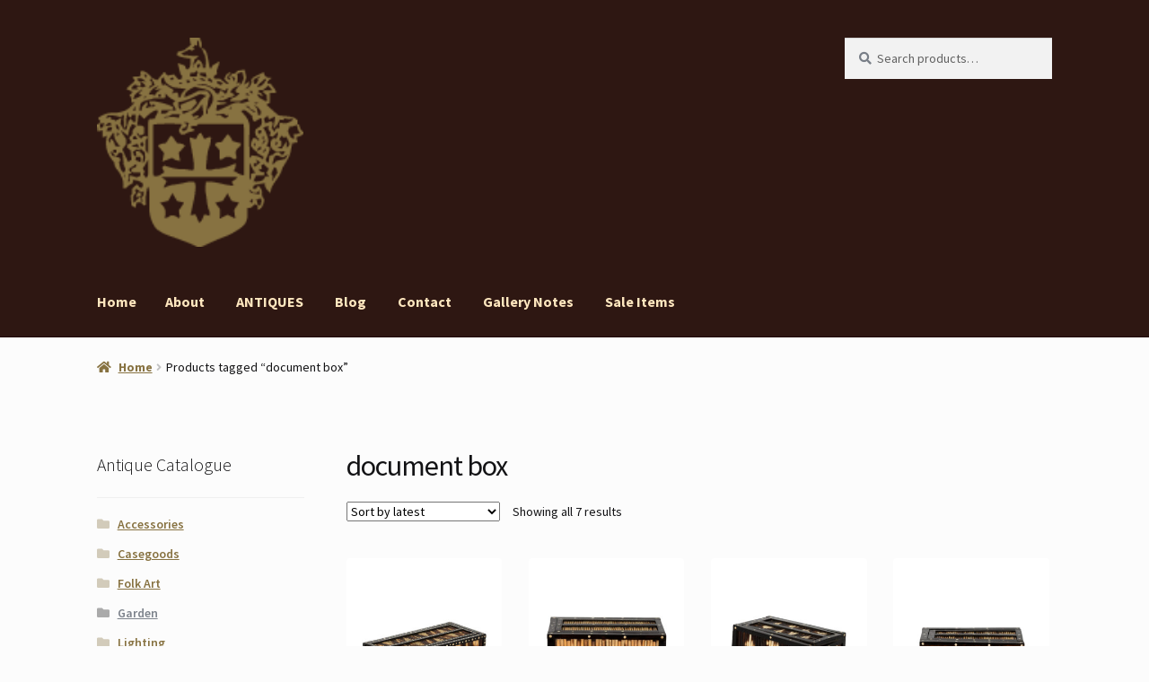

--- FILE ---
content_type: text/html; charset=UTF-8
request_url: https://www.gardencourtantiques.com/product-tag/document-box/
body_size: 23122
content:
<!doctype html>
<html lang="en-US">
<head>
<meta charset="UTF-8">
<meta name="viewport" content="width=device-width, initial-scale=1">
<link rel="profile" href="http://gmpg.org/xfn/11">
<link rel="pingback" href="https://www.gardencourtantiques.com/xmlrpc.php">

<meta name='robots' content='noindex, follow' />
	<style>img:is([sizes="auto" i], [sizes^="auto," i]) { contain-intrinsic-size: 3000px 1500px }</style>
	<script>window._wca = window._wca || [];</script>

	<!-- This site is optimized with the Yoast SEO plugin v26.3 - https://yoast.com/wordpress/plugins/seo/ -->
	<title>document box Archives - Garden Court Antiques</title>
	<meta property="og:locale" content="en_US" />
	<meta property="og:type" content="article" />
	<meta property="og:title" content="document box Archives - Garden Court Antiques" />
	<meta property="og:url" content="https://www.gardencourtantiques.com/product-tag/document-box/" />
	<meta property="og:site_name" content="Garden Court Antiques" />
	<meta name="twitter:card" content="summary_large_image" />
	<meta name="twitter:site" content="@garden_court" />
	<script type="application/ld+json" class="yoast-schema-graph">{"@context":"https://schema.org","@graph":[{"@type":"CollectionPage","@id":"https://www.gardencourtantiques.com/product-tag/document-box/","url":"https://www.gardencourtantiques.com/product-tag/document-box/","name":"document box Archives - Garden Court Antiques","isPartOf":{"@id":"https://www.gardencourtantiques.com/#website"},"primaryImageOfPage":{"@id":"https://www.gardencourtantiques.com/product-tag/document-box/#primaryimage"},"image":{"@id":"https://www.gardencourtantiques.com/product-tag/document-box/#primaryimage"},"thumbnailUrl":"https://www.gardencourtantiques.com/wp-content/uploads/2023/05/anglo-indian-quill-ebony-box-g-garden-court-antiques-003-transparent-bkgrnd.jpg","breadcrumb":{"@id":"https://www.gardencourtantiques.com/product-tag/document-box/#breadcrumb"},"inLanguage":"en-US"},{"@type":"ImageObject","inLanguage":"en-US","@id":"https://www.gardencourtantiques.com/product-tag/document-box/#primaryimage","url":"https://www.gardencourtantiques.com/wp-content/uploads/2023/05/anglo-indian-quill-ebony-box-g-garden-court-antiques-003-transparent-bkgrnd.jpg","contentUrl":"https://www.gardencourtantiques.com/wp-content/uploads/2023/05/anglo-indian-quill-ebony-box-g-garden-court-antiques-003-transparent-bkgrnd.jpg","width":2250,"height":2250,"caption":"Anglo Indian Ebony and porcupine quill box with sliding top; India made for an English market, circa 1880. Anglo Indian Ebony and porcupine quill box with sliding top; India made for an English market, circa 1880. height: 2 in. 5 cm., width: 8.5 in. 21.5 cm., depth: 4 in. 10 cm."},{"@type":"BreadcrumbList","@id":"https://www.gardencourtantiques.com/product-tag/document-box/#breadcrumb","itemListElement":[{"@type":"ListItem","position":1,"name":"Home","item":"https://www.gardencourtantiques.com/"},{"@type":"ListItem","position":2,"name":"document box"}]},{"@type":"WebSite","@id":"https://www.gardencourtantiques.com/#website","url":"https://www.gardencourtantiques.com/","name":"Garden Court Antiques","description":"Specializing in fine European &amp; Continental Antiques","publisher":{"@id":"https://www.gardencourtantiques.com/#organization"},"potentialAction":[{"@type":"SearchAction","target":{"@type":"EntryPoint","urlTemplate":"https://www.gardencourtantiques.com/?s={search_term_string}"},"query-input":{"@type":"PropertyValueSpecification","valueRequired":true,"valueName":"search_term_string"}}],"inLanguage":"en-US"},{"@type":"Organization","@id":"https://www.gardencourtantiques.com/#organization","name":"Garden Court Antiques","url":"https://www.gardencourtantiques.com/","logo":{"@type":"ImageObject","inLanguage":"en-US","@id":"https://www.gardencourtantiques.com/#/schema/logo/image/","url":"https://www.gardencourtantiques.com/wp-content/uploads/2014/11/garden_court_antiques_logo_web_01.png","contentUrl":"https://www.gardencourtantiques.com/wp-content/uploads/2014/11/garden_court_antiques_logo_web_01.png","width":138,"height":140,"caption":"Garden Court Antiques"},"image":{"@id":"https://www.gardencourtantiques.com/#/schema/logo/image/"},"sameAs":["https://www.facebook.com/gardencourtantiques","https://x.com/garden_court","https://instagram.com/gardencourtsf/","https://www.pinterest.com/garden_court/","https://www.youtube.com/channel/UCss6OebONSprIPiekpHnZyA"]}]}</script>
	<!-- / Yoast SEO plugin. -->


<link rel='dns-prefetch' href='//www.gardencourtantiques.com' />
<link rel='dns-prefetch' href='//stats.wp.com' />
<link rel='dns-prefetch' href='//capi-automation.s3.us-east-2.amazonaws.com' />
<link rel='dns-prefetch' href='//fonts.googleapis.com' />
<link rel='dns-prefetch' href='//v0.wordpress.com' />
<link rel="alternate" type="application/rss+xml" title="Garden Court Antiques &raquo; Feed" href="https://www.gardencourtantiques.com/feed/" />
<link rel="alternate" type="application/rss+xml" title="Garden Court Antiques &raquo; Comments Feed" href="https://www.gardencourtantiques.com/comments/feed/" />
<link rel="alternate" type="application/rss+xml" title="Garden Court Antiques &raquo; document box Tag Feed" href="https://www.gardencourtantiques.com/product-tag/document-box/feed/" />
		<!-- This site uses the Google Analytics by MonsterInsights plugin v9.9.0 - Using Analytics tracking - https://www.monsterinsights.com/ -->
		<!-- Note: MonsterInsights is not currently configured on this site. The site owner needs to authenticate with Google Analytics in the MonsterInsights settings panel. -->
					<!-- No tracking code set -->
				<!-- / Google Analytics by MonsterInsights -->
		<script>
window._wpemojiSettings = {"baseUrl":"https:\/\/s.w.org\/images\/core\/emoji\/16.0.1\/72x72\/","ext":".png","svgUrl":"https:\/\/s.w.org\/images\/core\/emoji\/16.0.1\/svg\/","svgExt":".svg","source":{"concatemoji":"https:\/\/www.gardencourtantiques.com\/wp-includes\/js\/wp-emoji-release.min.js?ver=6.8.3"}};
/*! This file is auto-generated */
!function(s,n){var o,i,e;function c(e){try{var t={supportTests:e,timestamp:(new Date).valueOf()};sessionStorage.setItem(o,JSON.stringify(t))}catch(e){}}function p(e,t,n){e.clearRect(0,0,e.canvas.width,e.canvas.height),e.fillText(t,0,0);var t=new Uint32Array(e.getImageData(0,0,e.canvas.width,e.canvas.height).data),a=(e.clearRect(0,0,e.canvas.width,e.canvas.height),e.fillText(n,0,0),new Uint32Array(e.getImageData(0,0,e.canvas.width,e.canvas.height).data));return t.every(function(e,t){return e===a[t]})}function u(e,t){e.clearRect(0,0,e.canvas.width,e.canvas.height),e.fillText(t,0,0);for(var n=e.getImageData(16,16,1,1),a=0;a<n.data.length;a++)if(0!==n.data[a])return!1;return!0}function f(e,t,n,a){switch(t){case"flag":return n(e,"\ud83c\udff3\ufe0f\u200d\u26a7\ufe0f","\ud83c\udff3\ufe0f\u200b\u26a7\ufe0f")?!1:!n(e,"\ud83c\udde8\ud83c\uddf6","\ud83c\udde8\u200b\ud83c\uddf6")&&!n(e,"\ud83c\udff4\udb40\udc67\udb40\udc62\udb40\udc65\udb40\udc6e\udb40\udc67\udb40\udc7f","\ud83c\udff4\u200b\udb40\udc67\u200b\udb40\udc62\u200b\udb40\udc65\u200b\udb40\udc6e\u200b\udb40\udc67\u200b\udb40\udc7f");case"emoji":return!a(e,"\ud83e\udedf")}return!1}function g(e,t,n,a){var r="undefined"!=typeof WorkerGlobalScope&&self instanceof WorkerGlobalScope?new OffscreenCanvas(300,150):s.createElement("canvas"),o=r.getContext("2d",{willReadFrequently:!0}),i=(o.textBaseline="top",o.font="600 32px Arial",{});return e.forEach(function(e){i[e]=t(o,e,n,a)}),i}function t(e){var t=s.createElement("script");t.src=e,t.defer=!0,s.head.appendChild(t)}"undefined"!=typeof Promise&&(o="wpEmojiSettingsSupports",i=["flag","emoji"],n.supports={everything:!0,everythingExceptFlag:!0},e=new Promise(function(e){s.addEventListener("DOMContentLoaded",e,{once:!0})}),new Promise(function(t){var n=function(){try{var e=JSON.parse(sessionStorage.getItem(o));if("object"==typeof e&&"number"==typeof e.timestamp&&(new Date).valueOf()<e.timestamp+604800&&"object"==typeof e.supportTests)return e.supportTests}catch(e){}return null}();if(!n){if("undefined"!=typeof Worker&&"undefined"!=typeof OffscreenCanvas&&"undefined"!=typeof URL&&URL.createObjectURL&&"undefined"!=typeof Blob)try{var e="postMessage("+g.toString()+"("+[JSON.stringify(i),f.toString(),p.toString(),u.toString()].join(",")+"));",a=new Blob([e],{type:"text/javascript"}),r=new Worker(URL.createObjectURL(a),{name:"wpTestEmojiSupports"});return void(r.onmessage=function(e){c(n=e.data),r.terminate(),t(n)})}catch(e){}c(n=g(i,f,p,u))}t(n)}).then(function(e){for(var t in e)n.supports[t]=e[t],n.supports.everything=n.supports.everything&&n.supports[t],"flag"!==t&&(n.supports.everythingExceptFlag=n.supports.everythingExceptFlag&&n.supports[t]);n.supports.everythingExceptFlag=n.supports.everythingExceptFlag&&!n.supports.flag,n.DOMReady=!1,n.readyCallback=function(){n.DOMReady=!0}}).then(function(){return e}).then(function(){var e;n.supports.everything||(n.readyCallback(),(e=n.source||{}).concatemoji?t(e.concatemoji):e.wpemoji&&e.twemoji&&(t(e.twemoji),t(e.wpemoji)))}))}((window,document),window._wpemojiSettings);
</script>
<style id='wp-emoji-styles-inline-css'>

	img.wp-smiley, img.emoji {
		display: inline !important;
		border: none !important;
		box-shadow: none !important;
		height: 1em !important;
		width: 1em !important;
		margin: 0 0.07em !important;
		vertical-align: -0.1em !important;
		background: none !important;
		padding: 0 !important;
	}
</style>
<link rel='stylesheet' id='wp-block-library-css' href='https://www.gardencourtantiques.com/wp-includes/css/dist/block-library/style.min.css?ver=6.8.3' media='all' />
<style id='wp-block-library-theme-inline-css'>
.wp-block-audio :where(figcaption){color:#555;font-size:13px;text-align:center}.is-dark-theme .wp-block-audio :where(figcaption){color:#ffffffa6}.wp-block-audio{margin:0 0 1em}.wp-block-code{border:1px solid #ccc;border-radius:4px;font-family:Menlo,Consolas,monaco,monospace;padding:.8em 1em}.wp-block-embed :where(figcaption){color:#555;font-size:13px;text-align:center}.is-dark-theme .wp-block-embed :where(figcaption){color:#ffffffa6}.wp-block-embed{margin:0 0 1em}.blocks-gallery-caption{color:#555;font-size:13px;text-align:center}.is-dark-theme .blocks-gallery-caption{color:#ffffffa6}:root :where(.wp-block-image figcaption){color:#555;font-size:13px;text-align:center}.is-dark-theme :root :where(.wp-block-image figcaption){color:#ffffffa6}.wp-block-image{margin:0 0 1em}.wp-block-pullquote{border-bottom:4px solid;border-top:4px solid;color:currentColor;margin-bottom:1.75em}.wp-block-pullquote cite,.wp-block-pullquote footer,.wp-block-pullquote__citation{color:currentColor;font-size:.8125em;font-style:normal;text-transform:uppercase}.wp-block-quote{border-left:.25em solid;margin:0 0 1.75em;padding-left:1em}.wp-block-quote cite,.wp-block-quote footer{color:currentColor;font-size:.8125em;font-style:normal;position:relative}.wp-block-quote:where(.has-text-align-right){border-left:none;border-right:.25em solid;padding-left:0;padding-right:1em}.wp-block-quote:where(.has-text-align-center){border:none;padding-left:0}.wp-block-quote.is-large,.wp-block-quote.is-style-large,.wp-block-quote:where(.is-style-plain){border:none}.wp-block-search .wp-block-search__label{font-weight:700}.wp-block-search__button{border:1px solid #ccc;padding:.375em .625em}:where(.wp-block-group.has-background){padding:1.25em 2.375em}.wp-block-separator.has-css-opacity{opacity:.4}.wp-block-separator{border:none;border-bottom:2px solid;margin-left:auto;margin-right:auto}.wp-block-separator.has-alpha-channel-opacity{opacity:1}.wp-block-separator:not(.is-style-wide):not(.is-style-dots){width:100px}.wp-block-separator.has-background:not(.is-style-dots){border-bottom:none;height:1px}.wp-block-separator.has-background:not(.is-style-wide):not(.is-style-dots){height:2px}.wp-block-table{margin:0 0 1em}.wp-block-table td,.wp-block-table th{word-break:normal}.wp-block-table :where(figcaption){color:#555;font-size:13px;text-align:center}.is-dark-theme .wp-block-table :where(figcaption){color:#ffffffa6}.wp-block-video :where(figcaption){color:#555;font-size:13px;text-align:center}.is-dark-theme .wp-block-video :where(figcaption){color:#ffffffa6}.wp-block-video{margin:0 0 1em}:root :where(.wp-block-template-part.has-background){margin-bottom:0;margin-top:0;padding:1.25em 2.375em}
</style>
<style id='classic-theme-styles-inline-css'>
/*! This file is auto-generated */
.wp-block-button__link{color:#fff;background-color:#32373c;border-radius:9999px;box-shadow:none;text-decoration:none;padding:calc(.667em + 2px) calc(1.333em + 2px);font-size:1.125em}.wp-block-file__button{background:#32373c;color:#fff;text-decoration:none}
</style>
<link rel='stylesheet' id='mediaelement-css' href='https://www.gardencourtantiques.com/wp-includes/js/mediaelement/mediaelementplayer-legacy.min.css?ver=4.2.17' media='all' />
<link rel='stylesheet' id='wp-mediaelement-css' href='https://www.gardencourtantiques.com/wp-includes/js/mediaelement/wp-mediaelement.min.css?ver=6.8.3' media='all' />
<style id='jetpack-sharing-buttons-style-inline-css'>
.jetpack-sharing-buttons__services-list{display:flex;flex-direction:row;flex-wrap:wrap;gap:0;list-style-type:none;margin:5px;padding:0}.jetpack-sharing-buttons__services-list.has-small-icon-size{font-size:12px}.jetpack-sharing-buttons__services-list.has-normal-icon-size{font-size:16px}.jetpack-sharing-buttons__services-list.has-large-icon-size{font-size:24px}.jetpack-sharing-buttons__services-list.has-huge-icon-size{font-size:36px}@media print{.jetpack-sharing-buttons__services-list{display:none!important}}.editor-styles-wrapper .wp-block-jetpack-sharing-buttons{gap:0;padding-inline-start:0}ul.jetpack-sharing-buttons__services-list.has-background{padding:1.25em 2.375em}
</style>
<link rel='stylesheet' id='storefront-gutenberg-blocks-css' href='https://www.gardencourtantiques.com/wp-content/themes/storefront/assets/css/base/gutenberg-blocks.css?ver=4.6.1' media='all' />
<style id='storefront-gutenberg-blocks-inline-css'>

				.wp-block-button__link:not(.has-text-color) {
					color: #fff6e5;
				}

				.wp-block-button__link:not(.has-text-color):hover,
				.wp-block-button__link:not(.has-text-color):focus,
				.wp-block-button__link:not(.has-text-color):active {
					color: #fff6e5;
				}

				.wp-block-button__link:not(.has-background) {
					background-color: #877241;
				}

				.wp-block-button__link:not(.has-background):hover,
				.wp-block-button__link:not(.has-background):focus,
				.wp-block-button__link:not(.has-background):active {
					border-color: #6e5928;
					background-color: #6e5928;
				}

				.wc-block-grid__products .wc-block-grid__product .wp-block-button__link {
					background-color: #877241;
					border-color: #877241;
					color: #fff6e5;
				}

				.wp-block-quote footer,
				.wp-block-quote cite,
				.wp-block-quote__citation {
					color: #787E87;
				}

				.wp-block-pullquote cite,
				.wp-block-pullquote footer,
				.wp-block-pullquote__citation {
					color: #787E87;
				}

				.wp-block-image figcaption {
					color: #787E87;
				}

				.wp-block-separator.is-style-dots::before {
					color: #444951;
				}

				.wp-block-file a.wp-block-file__button {
					color: #fff6e5;
					background-color: #877241;
					border-color: #877241;
				}

				.wp-block-file a.wp-block-file__button:hover,
				.wp-block-file a.wp-block-file__button:focus,
				.wp-block-file a.wp-block-file__button:active {
					color: #fff6e5;
					background-color: #6e5928;
				}

				.wp-block-code,
				.wp-block-preformatted pre {
					color: #787E87;
				}

				.wp-block-table:not( .has-background ):not( .is-style-stripes ) tbody tr:nth-child(2n) td {
					background-color: #fafafa;
				}

				.wp-block-cover .wp-block-cover__inner-container h1:not(.has-text-color),
				.wp-block-cover .wp-block-cover__inner-container h2:not(.has-text-color),
				.wp-block-cover .wp-block-cover__inner-container h3:not(.has-text-color),
				.wp-block-cover .wp-block-cover__inner-container h4:not(.has-text-color),
				.wp-block-cover .wp-block-cover__inner-container h5:not(.has-text-color),
				.wp-block-cover .wp-block-cover__inner-container h6:not(.has-text-color) {
					color: #000000;
				}

				.wc-block-components-price-slider__range-input-progress,
				.rtl .wc-block-components-price-slider__range-input-progress {
					--range-color: #877241;
				}

				/* Target only IE11 */
				@media all and (-ms-high-contrast: none), (-ms-high-contrast: active) {
					.wc-block-components-price-slider__range-input-progress {
						background: #877241;
					}
				}

				.wc-block-components-button:not(.is-link) {
					background-color: #331914;
					color: #ffffff;
				}

				.wc-block-components-button:not(.is-link):hover,
				.wc-block-components-button:not(.is-link):focus,
				.wc-block-components-button:not(.is-link):active {
					background-color: #1a0000;
					color: #ffffff;
				}

				.wc-block-components-button:not(.is-link):disabled {
					background-color: #331914;
					color: #ffffff;
				}

				.wc-block-cart__submit-container {
					background-color: #fcfcfc;
				}

				.wc-block-cart__submit-container::before {
					color: rgba(217,217,217,0.5);
				}

				.wc-block-components-order-summary-item__quantity {
					background-color: #fcfcfc;
					border-color: #787E87;
					box-shadow: 0 0 0 2px #fcfcfc;
					color: #787E87;
				}
			
</style>
<style id='global-styles-inline-css'>
:root{--wp--preset--aspect-ratio--square: 1;--wp--preset--aspect-ratio--4-3: 4/3;--wp--preset--aspect-ratio--3-4: 3/4;--wp--preset--aspect-ratio--3-2: 3/2;--wp--preset--aspect-ratio--2-3: 2/3;--wp--preset--aspect-ratio--16-9: 16/9;--wp--preset--aspect-ratio--9-16: 9/16;--wp--preset--color--black: #000000;--wp--preset--color--cyan-bluish-gray: #abb8c3;--wp--preset--color--white: #ffffff;--wp--preset--color--pale-pink: #f78da7;--wp--preset--color--vivid-red: #cf2e2e;--wp--preset--color--luminous-vivid-orange: #ff6900;--wp--preset--color--luminous-vivid-amber: #fcb900;--wp--preset--color--light-green-cyan: #7bdcb5;--wp--preset--color--vivid-green-cyan: #00d084;--wp--preset--color--pale-cyan-blue: #8ed1fc;--wp--preset--color--vivid-cyan-blue: #0693e3;--wp--preset--color--vivid-purple: #9b51e0;--wp--preset--gradient--vivid-cyan-blue-to-vivid-purple: linear-gradient(135deg,rgba(6,147,227,1) 0%,rgb(155,81,224) 100%);--wp--preset--gradient--light-green-cyan-to-vivid-green-cyan: linear-gradient(135deg,rgb(122,220,180) 0%,rgb(0,208,130) 100%);--wp--preset--gradient--luminous-vivid-amber-to-luminous-vivid-orange: linear-gradient(135deg,rgba(252,185,0,1) 0%,rgba(255,105,0,1) 100%);--wp--preset--gradient--luminous-vivid-orange-to-vivid-red: linear-gradient(135deg,rgba(255,105,0,1) 0%,rgb(207,46,46) 100%);--wp--preset--gradient--very-light-gray-to-cyan-bluish-gray: linear-gradient(135deg,rgb(238,238,238) 0%,rgb(169,184,195) 100%);--wp--preset--gradient--cool-to-warm-spectrum: linear-gradient(135deg,rgb(74,234,220) 0%,rgb(151,120,209) 20%,rgb(207,42,186) 40%,rgb(238,44,130) 60%,rgb(251,105,98) 80%,rgb(254,248,76) 100%);--wp--preset--gradient--blush-light-purple: linear-gradient(135deg,rgb(255,206,236) 0%,rgb(152,150,240) 100%);--wp--preset--gradient--blush-bordeaux: linear-gradient(135deg,rgb(254,205,165) 0%,rgb(254,45,45) 50%,rgb(107,0,62) 100%);--wp--preset--gradient--luminous-dusk: linear-gradient(135deg,rgb(255,203,112) 0%,rgb(199,81,192) 50%,rgb(65,88,208) 100%);--wp--preset--gradient--pale-ocean: linear-gradient(135deg,rgb(255,245,203) 0%,rgb(182,227,212) 50%,rgb(51,167,181) 100%);--wp--preset--gradient--electric-grass: linear-gradient(135deg,rgb(202,248,128) 0%,rgb(113,206,126) 100%);--wp--preset--gradient--midnight: linear-gradient(135deg,rgb(2,3,129) 0%,rgb(40,116,252) 100%);--wp--preset--font-size--small: 14px;--wp--preset--font-size--medium: 23px;--wp--preset--font-size--large: 26px;--wp--preset--font-size--x-large: 42px;--wp--preset--font-size--normal: 16px;--wp--preset--font-size--huge: 37px;--wp--preset--spacing--20: 0.44rem;--wp--preset--spacing--30: 0.67rem;--wp--preset--spacing--40: 1rem;--wp--preset--spacing--50: 1.5rem;--wp--preset--spacing--60: 2.25rem;--wp--preset--spacing--70: 3.38rem;--wp--preset--spacing--80: 5.06rem;--wp--preset--shadow--natural: 6px 6px 9px rgba(0, 0, 0, 0.2);--wp--preset--shadow--deep: 12px 12px 50px rgba(0, 0, 0, 0.4);--wp--preset--shadow--sharp: 6px 6px 0px rgba(0, 0, 0, 0.2);--wp--preset--shadow--outlined: 6px 6px 0px -3px rgba(255, 255, 255, 1), 6px 6px rgba(0, 0, 0, 1);--wp--preset--shadow--crisp: 6px 6px 0px rgba(0, 0, 0, 1);}:root :where(.is-layout-flow) > :first-child{margin-block-start: 0;}:root :where(.is-layout-flow) > :last-child{margin-block-end: 0;}:root :where(.is-layout-flow) > *{margin-block-start: 24px;margin-block-end: 0;}:root :where(.is-layout-constrained) > :first-child{margin-block-start: 0;}:root :where(.is-layout-constrained) > :last-child{margin-block-end: 0;}:root :where(.is-layout-constrained) > *{margin-block-start: 24px;margin-block-end: 0;}:root :where(.is-layout-flex){gap: 24px;}:root :where(.is-layout-grid){gap: 24px;}body .is-layout-flex{display: flex;}.is-layout-flex{flex-wrap: wrap;align-items: center;}.is-layout-flex > :is(*, div){margin: 0;}body .is-layout-grid{display: grid;}.is-layout-grid > :is(*, div){margin: 0;}.has-black-color{color: var(--wp--preset--color--black) !important;}.has-cyan-bluish-gray-color{color: var(--wp--preset--color--cyan-bluish-gray) !important;}.has-white-color{color: var(--wp--preset--color--white) !important;}.has-pale-pink-color{color: var(--wp--preset--color--pale-pink) !important;}.has-vivid-red-color{color: var(--wp--preset--color--vivid-red) !important;}.has-luminous-vivid-orange-color{color: var(--wp--preset--color--luminous-vivid-orange) !important;}.has-luminous-vivid-amber-color{color: var(--wp--preset--color--luminous-vivid-amber) !important;}.has-light-green-cyan-color{color: var(--wp--preset--color--light-green-cyan) !important;}.has-vivid-green-cyan-color{color: var(--wp--preset--color--vivid-green-cyan) !important;}.has-pale-cyan-blue-color{color: var(--wp--preset--color--pale-cyan-blue) !important;}.has-vivid-cyan-blue-color{color: var(--wp--preset--color--vivid-cyan-blue) !important;}.has-vivid-purple-color{color: var(--wp--preset--color--vivid-purple) !important;}.has-black-background-color{background-color: var(--wp--preset--color--black) !important;}.has-cyan-bluish-gray-background-color{background-color: var(--wp--preset--color--cyan-bluish-gray) !important;}.has-white-background-color{background-color: var(--wp--preset--color--white) !important;}.has-pale-pink-background-color{background-color: var(--wp--preset--color--pale-pink) !important;}.has-vivid-red-background-color{background-color: var(--wp--preset--color--vivid-red) !important;}.has-luminous-vivid-orange-background-color{background-color: var(--wp--preset--color--luminous-vivid-orange) !important;}.has-luminous-vivid-amber-background-color{background-color: var(--wp--preset--color--luminous-vivid-amber) !important;}.has-light-green-cyan-background-color{background-color: var(--wp--preset--color--light-green-cyan) !important;}.has-vivid-green-cyan-background-color{background-color: var(--wp--preset--color--vivid-green-cyan) !important;}.has-pale-cyan-blue-background-color{background-color: var(--wp--preset--color--pale-cyan-blue) !important;}.has-vivid-cyan-blue-background-color{background-color: var(--wp--preset--color--vivid-cyan-blue) !important;}.has-vivid-purple-background-color{background-color: var(--wp--preset--color--vivid-purple) !important;}.has-black-border-color{border-color: var(--wp--preset--color--black) !important;}.has-cyan-bluish-gray-border-color{border-color: var(--wp--preset--color--cyan-bluish-gray) !important;}.has-white-border-color{border-color: var(--wp--preset--color--white) !important;}.has-pale-pink-border-color{border-color: var(--wp--preset--color--pale-pink) !important;}.has-vivid-red-border-color{border-color: var(--wp--preset--color--vivid-red) !important;}.has-luminous-vivid-orange-border-color{border-color: var(--wp--preset--color--luminous-vivid-orange) !important;}.has-luminous-vivid-amber-border-color{border-color: var(--wp--preset--color--luminous-vivid-amber) !important;}.has-light-green-cyan-border-color{border-color: var(--wp--preset--color--light-green-cyan) !important;}.has-vivid-green-cyan-border-color{border-color: var(--wp--preset--color--vivid-green-cyan) !important;}.has-pale-cyan-blue-border-color{border-color: var(--wp--preset--color--pale-cyan-blue) !important;}.has-vivid-cyan-blue-border-color{border-color: var(--wp--preset--color--vivid-cyan-blue) !important;}.has-vivid-purple-border-color{border-color: var(--wp--preset--color--vivid-purple) !important;}.has-vivid-cyan-blue-to-vivid-purple-gradient-background{background: var(--wp--preset--gradient--vivid-cyan-blue-to-vivid-purple) !important;}.has-light-green-cyan-to-vivid-green-cyan-gradient-background{background: var(--wp--preset--gradient--light-green-cyan-to-vivid-green-cyan) !important;}.has-luminous-vivid-amber-to-luminous-vivid-orange-gradient-background{background: var(--wp--preset--gradient--luminous-vivid-amber-to-luminous-vivid-orange) !important;}.has-luminous-vivid-orange-to-vivid-red-gradient-background{background: var(--wp--preset--gradient--luminous-vivid-orange-to-vivid-red) !important;}.has-very-light-gray-to-cyan-bluish-gray-gradient-background{background: var(--wp--preset--gradient--very-light-gray-to-cyan-bluish-gray) !important;}.has-cool-to-warm-spectrum-gradient-background{background: var(--wp--preset--gradient--cool-to-warm-spectrum) !important;}.has-blush-light-purple-gradient-background{background: var(--wp--preset--gradient--blush-light-purple) !important;}.has-blush-bordeaux-gradient-background{background: var(--wp--preset--gradient--blush-bordeaux) !important;}.has-luminous-dusk-gradient-background{background: var(--wp--preset--gradient--luminous-dusk) !important;}.has-pale-ocean-gradient-background{background: var(--wp--preset--gradient--pale-ocean) !important;}.has-electric-grass-gradient-background{background: var(--wp--preset--gradient--electric-grass) !important;}.has-midnight-gradient-background{background: var(--wp--preset--gradient--midnight) !important;}.has-small-font-size{font-size: var(--wp--preset--font-size--small) !important;}.has-medium-font-size{font-size: var(--wp--preset--font-size--medium) !important;}.has-large-font-size{font-size: var(--wp--preset--font-size--large) !important;}.has-x-large-font-size{font-size: var(--wp--preset--font-size--x-large) !important;}
:root :where(.wp-block-pullquote){font-size: 1.5em;line-height: 1.6;}
</style>
<style id='woocommerce-inline-inline-css'>
.woocommerce form .form-row .required { visibility: visible; }
</style>
<link rel='stylesheet' id='brands-styles-css' href='https://www.gardencourtantiques.com/wp-content/plugins/woocommerce/assets/css/brands.css?ver=10.3.5' media='all' />
<link rel='stylesheet' id='mailchimp-for-wp-checkbox-css' href='https://www.gardencourtantiques.com/wp-content/plugins/mailchimp-for-wp/assets/css/checkbox.min.css?ver=2.3.17' media='all' />
<link rel='stylesheet' id='storefront-style-css' href='https://www.gardencourtantiques.com/wp-content/themes/storefront/style.css?ver=4.6.1' media='all' />
<style id='storefront-style-inline-css'>

			.main-navigation ul li a,
			.site-title a,
			ul.menu li a,
			.site-branding h1 a,
			button.menu-toggle,
			button.menu-toggle:hover,
			.handheld-navigation .dropdown-toggle {
				color: #ffe7bf;
			}

			button.menu-toggle,
			button.menu-toggle:hover {
				border-color: #ffe7bf;
			}

			.main-navigation ul li a:hover,
			.main-navigation ul li:hover > a,
			.site-title a:hover,
			.site-header ul.menu li.current-menu-item > a {
				color: #ffffff;
			}

			table:not( .has-background ) th {
				background-color: #f5f5f5;
			}

			table:not( .has-background ) tbody td {
				background-color: #fafafa;
			}

			table:not( .has-background ) tbody tr:nth-child(2n) td,
			fieldset,
			fieldset legend {
				background-color: #f8f8f8;
			}

			.site-header,
			.secondary-navigation ul ul,
			.main-navigation ul.menu > li.menu-item-has-children:after,
			.secondary-navigation ul.menu ul,
			.storefront-handheld-footer-bar,
			.storefront-handheld-footer-bar ul li > a,
			.storefront-handheld-footer-bar ul li.search .site-search,
			button.menu-toggle,
			button.menu-toggle:hover {
				background-color: #2e1712;
			}

			p.site-description,
			.site-header,
			.storefront-handheld-footer-bar {
				color: #fff6e5;
			}

			button.menu-toggle:after,
			button.menu-toggle:before,
			button.menu-toggle span:before {
				background-color: #ffe7bf;
			}

			h1, h2, h3, h4, h5, h6, .wc-block-grid__product-title {
				color: #444951;
			}

			.widget h1 {
				border-bottom-color: #444951;
			}

			body,
			.secondary-navigation a {
				color: #787E87;
			}

			.widget-area .widget a,
			.hentry .entry-header .posted-on a,
			.hentry .entry-header .post-author a,
			.hentry .entry-header .post-comments a,
			.hentry .entry-header .byline a {
				color: #7d838c;
			}

			a {
				color: #877241;
			}

			a:focus,
			button:focus,
			.button.alt:focus,
			input:focus,
			textarea:focus,
			input[type="button"]:focus,
			input[type="reset"]:focus,
			input[type="submit"]:focus,
			input[type="email"]:focus,
			input[type="tel"]:focus,
			input[type="url"]:focus,
			input[type="password"]:focus,
			input[type="search"]:focus {
				outline-color: #877241;
			}

			button, input[type="button"], input[type="reset"], input[type="submit"], .button, .widget a.button {
				background-color: #877241;
				border-color: #877241;
				color: #fff6e5;
			}

			button:hover, input[type="button"]:hover, input[type="reset"]:hover, input[type="submit"]:hover, .button:hover, .widget a.button:hover {
				background-color: #6e5928;
				border-color: #6e5928;
				color: #fff6e5;
			}

			button.alt, input[type="button"].alt, input[type="reset"].alt, input[type="submit"].alt, .button.alt, .widget-area .widget a.button.alt {
				background-color: #331914;
				border-color: #331914;
				color: #ffffff;
			}

			button.alt:hover, input[type="button"].alt:hover, input[type="reset"].alt:hover, input[type="submit"].alt:hover, .button.alt:hover, .widget-area .widget a.button.alt:hover {
				background-color: #1a0000;
				border-color: #1a0000;
				color: #ffffff;
			}

			.pagination .page-numbers li .page-numbers.current {
				background-color: #e3e3e3;
				color: #6e747d;
			}

			#comments .comment-list .comment-content .comment-text {
				background-color: #f5f5f5;
			}

			.site-footer {
				background-color: #2e1712;
				color: #fff6e5;
			}

			.site-footer a:not(.button):not(.components-button) {
				color: #ffe7bf;
			}

			.site-footer .storefront-handheld-footer-bar a:not(.button):not(.components-button) {
				color: #ffe7bf;
			}

			.site-footer h1, .site-footer h2, .site-footer h3, .site-footer h4, .site-footer h5, .site-footer h6, .site-footer .widget .widget-title, .site-footer .widget .widgettitle {
				color: #646c6e;
			}

			.page-template-template-homepage.has-post-thumbnail .type-page.has-post-thumbnail .entry-title {
				color: #000000;
			}

			.page-template-template-homepage.has-post-thumbnail .type-page.has-post-thumbnail .entry-content {
				color: #000000;
			}

			@media screen and ( min-width: 768px ) {
				.secondary-navigation ul.menu a:hover {
					color: #fffffe;
				}

				.secondary-navigation ul.menu a {
					color: #fff6e5;
				}

				.main-navigation ul.menu ul.sub-menu,
				.main-navigation ul.nav-menu ul.children {
					background-color: #1f0803;
				}

				.site-header {
					border-bottom-color: #1f0803;
				}
			}
</style>
<link rel='stylesheet' id='storefront-icons-css' href='https://www.gardencourtantiques.com/wp-content/themes/storefront/assets/css/base/icons.css?ver=4.6.1' media='all' />
<link rel='stylesheet' id='storefront-fonts-css' href='https://fonts.googleapis.com/css?family=Source+Sans+Pro%3A400%2C300%2C300italic%2C400italic%2C600%2C700%2C900&#038;subset=latin%2Clatin-ext&#038;ver=4.6.1' media='all' />
<link rel='stylesheet' id='storefront-jetpack-widgets-css' href='https://www.gardencourtantiques.com/wp-content/themes/storefront/assets/css/jetpack/widgets.css?ver=4.6.1' media='all' />
<style id='jetpack_facebook_likebox-inline-css'>
.widget_facebook_likebox {
	overflow: hidden;
}

</style>
<link rel='stylesheet' id='sph-styles-css' href='https://www.gardencourtantiques.com/wp-content/plugins/storefront-parallax-hero/assets/css/style.css?ver=6.8.3' media='all' />
<style id='sph-styles-inline-css'>

		.sph-hero a:not(.button) {
			color: #877241;
		}

		.overlay.animated h1:after {
			color: #593d36;
		}

		.overlay.animated span:before {
			background-color: #877241;
		}
</style>
<link rel='stylesheet' id='swc-styles-css' href='https://www.gardencourtantiques.com/wp-content/plugins/storefront-woocommerce-customiser/assets/css/style.css?ver=1.2.1' media='all' />
<link rel='stylesheet' id='mailchimp-for-wp-form-css' href='https://www.gardencourtantiques.com/wp-content/plugins/mailchimp-for-wp/assets/css/form.min.css?ver=2.3.17' media='all' />
<link rel='stylesheet' id='storefront-woocommerce-style-css' href='https://www.gardencourtantiques.com/wp-content/themes/storefront/assets/css/woocommerce/woocommerce.css?ver=4.6.1' media='all' />
<style id='storefront-woocommerce-style-inline-css'>
@font-face {
				font-family: star;
				src: url(https://www.gardencourtantiques.com/wp-content/plugins/woocommerce/assets/fonts/star.eot);
				src:
					url(https://www.gardencourtantiques.com/wp-content/plugins/woocommerce/assets/fonts/star.eot?#iefix) format("embedded-opentype"),
					url(https://www.gardencourtantiques.com/wp-content/plugins/woocommerce/assets/fonts/star.woff) format("woff"),
					url(https://www.gardencourtantiques.com/wp-content/plugins/woocommerce/assets/fonts/star.ttf) format("truetype"),
					url(https://www.gardencourtantiques.com/wp-content/plugins/woocommerce/assets/fonts/star.svg#star) format("svg");
				font-weight: 400;
				font-style: normal;
			}
			@font-face {
				font-family: WooCommerce;
				src: url(https://www.gardencourtantiques.com/wp-content/plugins/woocommerce/assets/fonts/WooCommerce.eot);
				src:
					url(https://www.gardencourtantiques.com/wp-content/plugins/woocommerce/assets/fonts/WooCommerce.eot?#iefix) format("embedded-opentype"),
					url(https://www.gardencourtantiques.com/wp-content/plugins/woocommerce/assets/fonts/WooCommerce.woff) format("woff"),
					url(https://www.gardencourtantiques.com/wp-content/plugins/woocommerce/assets/fonts/WooCommerce.ttf) format("truetype"),
					url(https://www.gardencourtantiques.com/wp-content/plugins/woocommerce/assets/fonts/WooCommerce.svg#WooCommerce) format("svg");
				font-weight: 400;
				font-style: normal;
			}

			a.cart-contents,
			.site-header-cart .widget_shopping_cart a {
				color: #ffe7bf;
			}

			a.cart-contents:hover,
			.site-header-cart .widget_shopping_cart a:hover,
			.site-header-cart:hover > li > a {
				color: #ffffff;
			}

			table.cart td.product-remove,
			table.cart td.actions {
				border-top-color: #fcfcfc;
			}

			.storefront-handheld-footer-bar ul li.cart .count {
				background-color: #ffe7bf;
				color: #2e1712;
				border-color: #2e1712;
			}

			.woocommerce-tabs ul.tabs li.active a,
			ul.products li.product .price,
			.onsale,
			.wc-block-grid__product-onsale,
			.widget_search form:before,
			.widget_product_search form:before {
				color: #787E87;
			}

			.woocommerce-breadcrumb a,
			a.woocommerce-review-link,
			.product_meta a {
				color: #7d838c;
			}

			.wc-block-grid__product-onsale,
			.onsale {
				border-color: #787E87;
			}

			.star-rating span:before,
			.quantity .plus, .quantity .minus,
			p.stars a:hover:after,
			p.stars a:after,
			.star-rating span:before,
			#payment .payment_methods li input[type=radio]:first-child:checked+label:before {
				color: #877241;
			}

			.widget_price_filter .ui-slider .ui-slider-range,
			.widget_price_filter .ui-slider .ui-slider-handle {
				background-color: #877241;
			}

			.order_details {
				background-color: #f5f5f5;
			}

			.order_details > li {
				border-bottom: 1px dotted #e0e0e0;
			}

			.order_details:before,
			.order_details:after {
				background: -webkit-linear-gradient(transparent 0,transparent 0),-webkit-linear-gradient(135deg,#f5f5f5 33.33%,transparent 33.33%),-webkit-linear-gradient(45deg,#f5f5f5 33.33%,transparent 33.33%)
			}

			#order_review {
				background-color: #fcfcfc;
			}

			#payment .payment_methods > li .payment_box,
			#payment .place-order {
				background-color: #f7f7f7;
			}

			#payment .payment_methods > li:not(.woocommerce-notice) {
				background-color: #f2f2f2;
			}

			#payment .payment_methods > li:not(.woocommerce-notice):hover {
				background-color: #ededed;
			}

			.woocommerce-pagination .page-numbers li .page-numbers.current {
				background-color: #e3e3e3;
				color: #6e747d;
			}

			.wc-block-grid__product-onsale,
			.onsale,
			.woocommerce-pagination .page-numbers li .page-numbers:not(.current) {
				color: #787E87;
			}

			p.stars a:before,
			p.stars a:hover~a:before,
			p.stars.selected a.active~a:before {
				color: #787E87;
			}

			p.stars.selected a.active:before,
			p.stars:hover a:before,
			p.stars.selected a:not(.active):before,
			p.stars.selected a.active:before {
				color: #877241;
			}

			.single-product div.product .woocommerce-product-gallery .woocommerce-product-gallery__trigger {
				background-color: #877241;
				color: #fff6e5;
			}

			.single-product div.product .woocommerce-product-gallery .woocommerce-product-gallery__trigger:hover {
				background-color: #6e5928;
				border-color: #6e5928;
				color: #fff6e5;
			}

			.button.added_to_cart:focus,
			.button.wc-forward:focus {
				outline-color: #877241;
			}

			.added_to_cart,
			.site-header-cart .widget_shopping_cart a.button,
			.wc-block-grid__products .wc-block-grid__product .wp-block-button__link {
				background-color: #877241;
				border-color: #877241;
				color: #fff6e5;
			}

			.added_to_cart:hover,
			.site-header-cart .widget_shopping_cart a.button:hover,
			.wc-block-grid__products .wc-block-grid__product .wp-block-button__link:hover {
				background-color: #6e5928;
				border-color: #6e5928;
				color: #fff6e5;
			}

			.added_to_cart.alt, .added_to_cart, .widget a.button.checkout {
				background-color: #331914;
				border-color: #331914;
				color: #ffffff;
			}

			.added_to_cart.alt:hover, .added_to_cart:hover, .widget a.button.checkout:hover {
				background-color: #1a0000;
				border-color: #1a0000;
				color: #ffffff;
			}

			.button.loading {
				color: #877241;
			}

			.button.loading:hover {
				background-color: #877241;
			}

			.button.loading:after {
				color: #fff6e5;
			}

			@media screen and ( min-width: 768px ) {
				.site-header-cart .widget_shopping_cart,
				.site-header .product_list_widget li .quantity {
					color: #fff6e5;
				}

				.site-header-cart .widget_shopping_cart .buttons,
				.site-header-cart .widget_shopping_cart .total {
					background-color: #240d08;
				}

				.site-header-cart .widget_shopping_cart {
					background-color: #1f0803;
				}
			}
				.storefront-product-pagination a {
					color: #787E87;
					background-color: #fcfcfc;
				}
				.storefront-sticky-add-to-cart {
					color: #787E87;
					background-color: #fcfcfc;
				}

				.storefront-sticky-add-to-cart a:not(.button) {
					color: #ffe7bf;
				}

			.woocommerce-message {
				background-color: #0f834d !important;
				color: #ffffff !important;
			}

			.woocommerce-message a,
			.woocommerce-message a:hover,
			.woocommerce-message .button,
			.woocommerce-message .button:hover {
				color: #ffffff !important;
			}

			.woocommerce-info {
				background-color: #3D9CD2 !important;
				color: #ffffff !important;
			}

			.woocommerce-info a,
			.woocommerce-info a:hover,
			.woocommerce-info .button,
			.woocommerce-info .button:hover {
				color: #ffffff !important;
			}

			.woocommerce-error {
				background-color: #e2401c !important;
				color: #ffffff !important;
			}

			.woocommerce-error a,
			.woocommerce-error a:hover,
			.woocommerce-error .button,
			.woocommerce-error .button:hover {
				color: #ffffff !important;
			}

		
</style>
<link rel='stylesheet' id='storefront-child-style-css' href='https://www.gardencourtantiques.com/wp-content/themes/gca-storefront/style.css?ver=1.1.1' media='all' />
<link rel='stylesheet' id='storefront-woocommerce-brands-style-css' href='https://www.gardencourtantiques.com/wp-content/themes/storefront/assets/css/woocommerce/extensions/brands.css?ver=4.6.1' media='all' />
<link rel='stylesheet' id='custom-css-css' href='https://www.gardencourtantiques.com/wp-content/plugins/theme-customisations/custom/style.css?ver=6.8.3' media='all' />
<script src="https://www.gardencourtantiques.com/wp-includes/js/jquery/jquery.min.js?ver=3.7.1" id="jquery-core-js"></script>
<script src="https://www.gardencourtantiques.com/wp-includes/js/jquery/jquery-migrate.min.js?ver=3.4.1" id="jquery-migrate-js"></script>
<script src="https://www.gardencourtantiques.com/wp-content/plugins/woocommerce/assets/js/jquery-blockui/jquery.blockUI.min.js?ver=2.7.0-wc.10.3.5" id="wc-jquery-blockui-js" defer data-wp-strategy="defer"></script>
<script src="https://www.gardencourtantiques.com/wp-content/plugins/woocommerce/assets/js/js-cookie/js.cookie.min.js?ver=2.1.4-wc.10.3.5" id="wc-js-cookie-js" defer data-wp-strategy="defer"></script>
<script id="woocommerce-js-extra">
var woocommerce_params = {"ajax_url":"\/wp-admin\/admin-ajax.php","wc_ajax_url":"\/?wc-ajax=%%endpoint%%","i18n_password_show":"Show password","i18n_password_hide":"Hide password"};
</script>
<script src="https://www.gardencourtantiques.com/wp-content/plugins/woocommerce/assets/js/frontend/woocommerce.min.js?ver=10.3.5" id="woocommerce-js" defer data-wp-strategy="defer"></script>
<script id="wc-cart-fragments-js-extra">
var wc_cart_fragments_params = {"ajax_url":"\/wp-admin\/admin-ajax.php","wc_ajax_url":"\/?wc-ajax=%%endpoint%%","cart_hash_key":"wc_cart_hash_aece816043fb2862c007fa49e2a5c501","fragment_name":"wc_fragments_aece816043fb2862c007fa49e2a5c501","request_timeout":"5000"};
</script>
<script src="https://www.gardencourtantiques.com/wp-content/plugins/woocommerce/assets/js/frontend/cart-fragments.min.js?ver=10.3.5" id="wc-cart-fragments-js" defer data-wp-strategy="defer"></script>
<script src="https://stats.wp.com/s-202547.js" id="woocommerce-analytics-js" defer data-wp-strategy="defer"></script>
<script src="https://www.gardencourtantiques.com/wp-content/plugins/theme-customisations/custom/custom.js?ver=6.8.3" id="custom-js-js"></script>
<script src="https://www.gardencourtantiques.com/wp-content/plugins/storefront-woocommerce-customiser/assets/js/jquery.jscroll.min.js?ver=6.8.3" id="jscroll-js"></script>
<script src="https://www.gardencourtantiques.com/wp-content/plugins/storefront-woocommerce-customiser/assets/js/jscroll-init.min.js?ver=6.8.3" id="jscroll-init-js"></script>
<link rel="https://api.w.org/" href="https://www.gardencourtantiques.com/wp-json/" /><link rel="alternate" title="JSON" type="application/json" href="https://www.gardencourtantiques.com/wp-json/wp/v2/product_tag/2911" /><link rel="EditURI" type="application/rsd+xml" title="RSD" href="https://www.gardencourtantiques.com/xmlrpc.php?rsd" />
<meta name="generator" content="WordPress 6.8.3" />
<meta name="generator" content="WooCommerce 10.3.5" />
	<style>img#wpstats{display:none}</style>
			<noscript><style>.woocommerce-product-gallery{ opacity: 1 !important; }</style></noscript>
				<script  type="text/javascript">
				!function(f,b,e,v,n,t,s){if(f.fbq)return;n=f.fbq=function(){n.callMethod?
					n.callMethod.apply(n,arguments):n.queue.push(arguments)};if(!f._fbq)f._fbq=n;
					n.push=n;n.loaded=!0;n.version='2.0';n.queue=[];t=b.createElement(e);t.async=!0;
					t.src=v;s=b.getElementsByTagName(e)[0];s.parentNode.insertBefore(t,s)}(window,
					document,'script','https://connect.facebook.net/en_US/fbevents.js');
			</script>
			<!-- WooCommerce Facebook Integration Begin -->
			<script  type="text/javascript">

				fbq('init', '2692891184322665', {}, {
    "agent": "woocommerce_1-10.3.5-3.5.12"
});

				document.addEventListener( 'DOMContentLoaded', function() {
					// Insert placeholder for events injected when a product is added to the cart through AJAX.
					document.body.insertAdjacentHTML( 'beforeend', '<div class=\"wc-facebook-pixel-event-placeholder\"></div>' );
				}, false );

			</script>
			<!-- WooCommerce Facebook Integration End -->
			<style id="custom-background-css">
body.custom-background { background-color: #fcfcfc; }
</style>
	</head>

<body class="archive tax-product_tag term-document-box term-2911 custom-background wp-custom-logo wp-embed-responsive wp-theme-storefront wp-child-theme-gca-storefront theme-storefront woocommerce woocommerce-page woocommerce-no-js storefront-align-wide left-sidebar woocommerce-active swc-shop-alignment-center">



<div id="page" class="hfeed site">
	
	<header id="masthead" class="site-header" role="banner" style="">

		<div class="col-full">		<a class="skip-link screen-reader-text" href="#site-navigation">Skip to navigation</a>
		<a class="skip-link screen-reader-text" href="#content">Skip to content</a>
				<div class="site-branding">
			<a href="https://www.gardencourtantiques.com/" class="custom-logo-link" rel="home"><img width="138" height="140" src="https://www.gardencourtantiques.com/wp-content/uploads/2014/11/garden_court_antiques_logo_web_01.png" class="custom-logo" alt="Garden Court Antiques logo" decoding="async" srcset="https://www.gardencourtantiques.com/wp-content/uploads/2014/11/garden_court_antiques_logo_web_01.png 138w, https://www.gardencourtantiques.com/wp-content/uploads/2014/11/garden_court_antiques_logo_web_01-100x100.png 100w" sizes="(max-width: 138px) 100vw, 138px" /></a>		</div>
					<div class="site-search">
				<div class="widget woocommerce widget_product_search"><form role="search" method="get" class="woocommerce-product-search" action="https://www.gardencourtantiques.com/">
	<label class="screen-reader-text" for="woocommerce-product-search-field-0">Search for:</label>
	<input type="search" id="woocommerce-product-search-field-0" class="search-field" placeholder="Search products&hellip;" value="" name="s" />
	<button type="submit" value="Search" class="">Search</button>
	<input type="hidden" name="post_type" value="product" />
</form>
</div>			</div>
			</div><div class="storefront-primary-navigation"><div class="col-full">		<nav id="site-navigation" class="main-navigation" role="navigation" aria-label="Primary Navigation">
		<button id="site-navigation-menu-toggle" class="menu-toggle" aria-controls="site-navigation" aria-expanded="false"><span>Menu</span></button>
			<div class="menu"><ul>
<li ><a href="https://www.gardencourtantiques.com/">Home</a></li><li class="page_item page-item-20"><a href="https://www.gardencourtantiques.com/about/">About</a></li>
<li class="page_item page-item-10 current_page_parent"><a href="https://www.gardencourtantiques.com/shop/">ANTIQUES</a></li>
<li class="page_item page-item-24 "><a href="https://www.gardencourtantiques.com/blog/">Blog</a></li>
<li class="page_item page-item-26"><a href="https://www.gardencourtantiques.com/contact/">Contact</a></li>
<li class="page_item page-item-12933"><a href="https://www.gardencourtantiques.com/gallery-notes/">Gallery notes</a></li>
<li class="page_item page-item-5838"><a href="https://www.gardencourtantiques.com/spring-cleaning-sale-items/">Sale items</a></li>
</ul></div>
<div class="menu"><ul>
<li ><a href="https://www.gardencourtantiques.com/">Home</a></li><li class="page_item page-item-20"><a href="https://www.gardencourtantiques.com/about/">About</a></li>
<li class="page_item page-item-10 current_page_parent"><a href="https://www.gardencourtantiques.com/shop/">ANTIQUES</a></li>
<li class="page_item page-item-24 "><a href="https://www.gardencourtantiques.com/blog/">Blog</a></li>
<li class="page_item page-item-26"><a href="https://www.gardencourtantiques.com/contact/">Contact</a></li>
<li class="page_item page-item-12933"><a href="https://www.gardencourtantiques.com/gallery-notes/">Gallery notes</a></li>
<li class="page_item page-item-5838"><a href="https://www.gardencourtantiques.com/spring-cleaning-sale-items/">Sale items</a></li>
</ul></div>
		</nav><!-- #site-navigation -->
				<ul id="site-header-cart" class="site-header-cart menu">
			<li class="">
							<a class="cart-contents" href="https://www.gardencourtantiques.com" title="View your shopping cart">
								<span class="woocommerce-Price-amount amount"><span class="woocommerce-Price-currencySymbol">&#036;</span>0</span> <span class="count">0 items</span>
			</a>
					</li>
			<li>
				<div class="widget woocommerce widget_shopping_cart"><div class="widget_shopping_cart_content"></div></div>			</li>
		</ul>
			</div></div>
	</header><!-- #masthead -->

	<div class="storefront-breadcrumb"><div class="col-full"><nav class="woocommerce-breadcrumb" aria-label="breadcrumbs"><a href="https://www.gardencourtantiques.com">Home</a><span class="breadcrumb-separator"> / </span>Products tagged &ldquo;document box&rdquo;</nav></div></div>
	<div id="content" class="site-content" tabindex="-1">
		<div class="col-full">

		<div class="woocommerce"></div>		<div id="primary" class="content-area">
			<main id="main" class="site-main" role="main">
		<header class="woocommerce-products-header">
			<h1 class="woocommerce-products-header__title page-title">document box</h1>
	
	</header>
<div class="scroll-wrap"><div class="storefront-sorting"><div class="woocommerce-notices-wrapper"></div><form class="woocommerce-ordering" method="get">
		<select
		name="orderby"
		class="orderby"
					aria-label="Shop order"
			>
					<option value="popularity" >Sort by popularity</option>
					<option value="date"  selected='selected'>Sort by latest</option>
					<option value="price" >Sort by price: low to high</option>
					<option value="price-desc" >Sort by price: high to low</option>
			</select>
	<input type="hidden" name="paged" value="1" />
	</form>
<p class="woocommerce-result-count" role="alert" aria-relevant="all" data-is-sorted-by="true">
	Showing all 7 results<span class="screen-reader-text">Sorted by latest</span></p>
</div><div class="columns-4"><ul class="products columns-4">
<li class="product type-product post-13672 status-publish first instock product_cat-boxes product_tag-anglo-indian product_tag-antiques product_tag-art product_tag-british-colonial product_tag-british-india product_tag-ceylon product_tag-ceylonese product_tag-document-box product_tag-ebony product_tag-great-britain product_tag-india product_tag-porcupine-quill product_tag-quill-box product_tag-sinhalese product_tag-victorian has-post-thumbnail taxable shipping-taxable purchasable product-type-simple">
	<a href="https://www.gardencourtantiques.com/shop/anglo-indian-ebony-and-porcupine-quill-box-g/" class="woocommerce-LoopProduct-link woocommerce-loop-product__link"><img width="324" height="324" src="https://www.gardencourtantiques.com/wp-content/uploads/2023/05/anglo-indian-quill-ebony-box-g-garden-court-antiques-003-transparent-bkgrnd-324x324.jpg" class="attachment-woocommerce_thumbnail size-woocommerce_thumbnail" alt="Anglo Indian Ebony and porcupine quill box with sliding top, Circa 1880. Box G" decoding="async" fetchpriority="high" srcset="https://www.gardencourtantiques.com/wp-content/uploads/2023/05/anglo-indian-quill-ebony-box-g-garden-court-antiques-003-transparent-bkgrnd-324x324.jpg 324w, https://www.gardencourtantiques.com/wp-content/uploads/2023/05/anglo-indian-quill-ebony-box-g-garden-court-antiques-003-transparent-bkgrnd-200x200.jpg 200w, https://www.gardencourtantiques.com/wp-content/uploads/2023/05/anglo-indian-quill-ebony-box-g-garden-court-antiques-003-transparent-bkgrnd-1024x1024.jpg 1024w, https://www.gardencourtantiques.com/wp-content/uploads/2023/05/anglo-indian-quill-ebony-box-g-garden-court-antiques-003-transparent-bkgrnd-190x190.jpg 190w, https://www.gardencourtantiques.com/wp-content/uploads/2023/05/anglo-indian-quill-ebony-box-g-garden-court-antiques-003-transparent-bkgrnd-768x768.jpg 768w, https://www.gardencourtantiques.com/wp-content/uploads/2023/05/anglo-indian-quill-ebony-box-g-garden-court-antiques-003-transparent-bkgrnd-1536x1536.jpg 1536w, https://www.gardencourtantiques.com/wp-content/uploads/2023/05/anglo-indian-quill-ebony-box-g-garden-court-antiques-003-transparent-bkgrnd-2048x2048.jpg 2048w, https://www.gardencourtantiques.com/wp-content/uploads/2023/05/anglo-indian-quill-ebony-box-g-garden-court-antiques-003-transparent-bkgrnd-150x150.jpg 150w, https://www.gardencourtantiques.com/wp-content/uploads/2023/05/anglo-indian-quill-ebony-box-g-garden-court-antiques-003-transparent-bkgrnd-416x416.jpg 416w, https://www.gardencourtantiques.com/wp-content/uploads/2023/05/anglo-indian-quill-ebony-box-g-garden-court-antiques-003-transparent-bkgrnd-100x100.jpg 100w" sizes="(max-width: 324px) 100vw, 324px" /><h2 class="woocommerce-loop-product__title">Anglo Indian Ebony and porcupine quill box with sliding top, Circa 1880. Box G</h2></a></li>
<li class="product type-product post-13666 status-publish instock product_cat-boxes product_tag-anglo-indian product_tag-antiques product_tag-art product_tag-british-colonial product_tag-british-india product_tag-ceylon product_tag-ceylonese product_tag-document-box product_tag-ebony product_tag-great-britain product_tag-india product_tag-porcupine-quill product_tag-quill-box product_tag-sinhalese product_tag-victorian has-post-thumbnail taxable shipping-taxable purchasable product-type-simple">
	<a href="https://www.gardencourtantiques.com/shop/anglo-indian-ebony-and-porcupine-quill-box-f/" class="woocommerce-LoopProduct-link woocommerce-loop-product__link"><img width="324" height="324" src="https://www.gardencourtantiques.com/wp-content/uploads/2023/05/anglo-indian-quill-ebony-box-f-garden-court-antiques-001-transparent-bkgrnd-324x324.jpg" class="attachment-woocommerce_thumbnail size-woocommerce_thumbnail" alt="Anglo Indian Ebony and porcupine quill box with sliding top, Circa 1880. Box F" decoding="async" srcset="https://www.gardencourtantiques.com/wp-content/uploads/2023/05/anglo-indian-quill-ebony-box-f-garden-court-antiques-001-transparent-bkgrnd-324x324.jpg 324w, https://www.gardencourtantiques.com/wp-content/uploads/2023/05/anglo-indian-quill-ebony-box-f-garden-court-antiques-001-transparent-bkgrnd-200x200.jpg 200w, https://www.gardencourtantiques.com/wp-content/uploads/2023/05/anglo-indian-quill-ebony-box-f-garden-court-antiques-001-transparent-bkgrnd-1024x1024.jpg 1024w, https://www.gardencourtantiques.com/wp-content/uploads/2023/05/anglo-indian-quill-ebony-box-f-garden-court-antiques-001-transparent-bkgrnd-190x190.jpg 190w, https://www.gardencourtantiques.com/wp-content/uploads/2023/05/anglo-indian-quill-ebony-box-f-garden-court-antiques-001-transparent-bkgrnd-768x768.jpg 768w, https://www.gardencourtantiques.com/wp-content/uploads/2023/05/anglo-indian-quill-ebony-box-f-garden-court-antiques-001-transparent-bkgrnd-1536x1536.jpg 1536w, https://www.gardencourtantiques.com/wp-content/uploads/2023/05/anglo-indian-quill-ebony-box-f-garden-court-antiques-001-transparent-bkgrnd-2048x2048.jpg 2048w, https://www.gardencourtantiques.com/wp-content/uploads/2023/05/anglo-indian-quill-ebony-box-f-garden-court-antiques-001-transparent-bkgrnd-150x150.jpg 150w, https://www.gardencourtantiques.com/wp-content/uploads/2023/05/anglo-indian-quill-ebony-box-f-garden-court-antiques-001-transparent-bkgrnd-416x416.jpg 416w, https://www.gardencourtantiques.com/wp-content/uploads/2023/05/anglo-indian-quill-ebony-box-f-garden-court-antiques-001-transparent-bkgrnd-100x100.jpg 100w" sizes="(max-width: 324px) 100vw, 324px" /><h2 class="woocommerce-loop-product__title">Anglo Indian Ebony and porcupine quill box with sliding top, Circa 1880. Box F</h2></a></li>
<li class="product type-product post-13660 status-publish instock product_cat-boxes product_tag-anglo-indian product_tag-antiques product_tag-art product_tag-british-colonial product_tag-british-india product_tag-ceylon product_tag-ceylonese product_tag-document-box product_tag-ebony product_tag-great-britain product_tag-india product_tag-porcupine-quill product_tag-quill-box product_tag-sinhalese product_tag-victorian has-post-thumbnail taxable shipping-taxable purchasable product-type-simple">
	<a href="https://www.gardencourtantiques.com/shop/anglo-indian-ebony-and-porcupine-quill-box-e/" class="woocommerce-LoopProduct-link woocommerce-loop-product__link"><img width="324" height="324" src="https://www.gardencourtantiques.com/wp-content/uploads/2023/05/anglo-indian-quill-ebony-box-e-garden-court-antiques-002-transparent-bkgrnd-324x324.jpg" class="attachment-woocommerce_thumbnail size-woocommerce_thumbnail" alt="Anglo Indian Ebony and porcupine quill box with sliding top, Circa 1880. Box E" decoding="async" srcset="https://www.gardencourtantiques.com/wp-content/uploads/2023/05/anglo-indian-quill-ebony-box-e-garden-court-antiques-002-transparent-bkgrnd-324x324.jpg 324w, https://www.gardencourtantiques.com/wp-content/uploads/2023/05/anglo-indian-quill-ebony-box-e-garden-court-antiques-002-transparent-bkgrnd-200x200.jpg 200w, https://www.gardencourtantiques.com/wp-content/uploads/2023/05/anglo-indian-quill-ebony-box-e-garden-court-antiques-002-transparent-bkgrnd-1024x1024.jpg 1024w, https://www.gardencourtantiques.com/wp-content/uploads/2023/05/anglo-indian-quill-ebony-box-e-garden-court-antiques-002-transparent-bkgrnd-190x190.jpg 190w, https://www.gardencourtantiques.com/wp-content/uploads/2023/05/anglo-indian-quill-ebony-box-e-garden-court-antiques-002-transparent-bkgrnd-768x768.jpg 768w, https://www.gardencourtantiques.com/wp-content/uploads/2023/05/anglo-indian-quill-ebony-box-e-garden-court-antiques-002-transparent-bkgrnd-1536x1536.jpg 1536w, https://www.gardencourtantiques.com/wp-content/uploads/2023/05/anglo-indian-quill-ebony-box-e-garden-court-antiques-002-transparent-bkgrnd-2048x2048.jpg 2048w, https://www.gardencourtantiques.com/wp-content/uploads/2023/05/anglo-indian-quill-ebony-box-e-garden-court-antiques-002-transparent-bkgrnd-150x150.jpg 150w, https://www.gardencourtantiques.com/wp-content/uploads/2023/05/anglo-indian-quill-ebony-box-e-garden-court-antiques-002-transparent-bkgrnd-416x416.jpg 416w, https://www.gardencourtantiques.com/wp-content/uploads/2023/05/anglo-indian-quill-ebony-box-e-garden-court-antiques-002-transparent-bkgrnd-100x100.jpg 100w" sizes="(max-width: 324px) 100vw, 324px" /><h2 class="woocommerce-loop-product__title">Anglo Indian Ebony and porcupine quill box with sliding top, Circa 1880. Box E</h2></a></li>
<li class="product type-product post-13654 status-publish last instock product_cat-boxes product_tag-anglo-indian product_tag-antiques product_tag-art product_tag-british-colonial product_tag-british-india product_tag-ceylon product_tag-ceylonese product_tag-document-box product_tag-ebony product_tag-great-britain product_tag-india product_tag-porcupine-quill product_tag-quill-box product_tag-sandalwood product_tag-sinhalese product_tag-victorian has-post-thumbnail taxable shipping-taxable purchasable product-type-simple">
	<a href="https://www.gardencourtantiques.com/shop/anglo-indian-ebony-and-porcupine-quill-box-d/" class="woocommerce-LoopProduct-link woocommerce-loop-product__link"><img width="324" height="324" src="https://www.gardencourtantiques.com/wp-content/uploads/2023/05/anglo-indian-quill-ebony-box-d-garden-court-antiques-001-transparent-bkgrnd-324x324.jpg" class="attachment-woocommerce_thumbnail size-woocommerce_thumbnail" alt="Anglo Indian Ebony and porcupine quill box with sliding top, Circa 1880. Box D" decoding="async" loading="lazy" srcset="https://www.gardencourtantiques.com/wp-content/uploads/2023/05/anglo-indian-quill-ebony-box-d-garden-court-antiques-001-transparent-bkgrnd-324x324.jpg 324w, https://www.gardencourtantiques.com/wp-content/uploads/2023/05/anglo-indian-quill-ebony-box-d-garden-court-antiques-001-transparent-bkgrnd-200x200.jpg 200w, https://www.gardencourtantiques.com/wp-content/uploads/2023/05/anglo-indian-quill-ebony-box-d-garden-court-antiques-001-transparent-bkgrnd-1024x1024.jpg 1024w, https://www.gardencourtantiques.com/wp-content/uploads/2023/05/anglo-indian-quill-ebony-box-d-garden-court-antiques-001-transparent-bkgrnd-190x190.jpg 190w, https://www.gardencourtantiques.com/wp-content/uploads/2023/05/anglo-indian-quill-ebony-box-d-garden-court-antiques-001-transparent-bkgrnd-768x768.jpg 768w, https://www.gardencourtantiques.com/wp-content/uploads/2023/05/anglo-indian-quill-ebony-box-d-garden-court-antiques-001-transparent-bkgrnd-1536x1536.jpg 1536w, https://www.gardencourtantiques.com/wp-content/uploads/2023/05/anglo-indian-quill-ebony-box-d-garden-court-antiques-001-transparent-bkgrnd-2048x2048.jpg 2048w, https://www.gardencourtantiques.com/wp-content/uploads/2023/05/anglo-indian-quill-ebony-box-d-garden-court-antiques-001-transparent-bkgrnd-150x150.jpg 150w, https://www.gardencourtantiques.com/wp-content/uploads/2023/05/anglo-indian-quill-ebony-box-d-garden-court-antiques-001-transparent-bkgrnd-416x416.jpg 416w, https://www.gardencourtantiques.com/wp-content/uploads/2023/05/anglo-indian-quill-ebony-box-d-garden-court-antiques-001-transparent-bkgrnd-100x100.jpg 100w" sizes="auto, (max-width: 324px) 100vw, 324px" /><h2 class="woocommerce-loop-product__title">Anglo Indian Ebony and porcupine quill box with sliding top, Circa 1880. Box D</h2></a></li>
<li class="product type-product post-13649 status-publish first instock product_cat-boxes product_tag-anglo-indian product_tag-antiques product_tag-art product_tag-british-colonial product_tag-british-india product_tag-ceylon product_tag-ceylonese product_tag-document-box product_tag-ebony product_tag-great-britain product_tag-india product_tag-porcupine-quill product_tag-quill-box product_tag-sinhalese product_tag-victorian has-post-thumbnail taxable shipping-taxable purchasable product-type-simple">
	<a href="https://www.gardencourtantiques.com/shop/anglo-indian-ebony-and-porcupine-quill-box-c/" class="woocommerce-LoopProduct-link woocommerce-loop-product__link"><img width="324" height="324" src="https://www.gardencourtantiques.com/wp-content/uploads/2023/05/anglo-indian-quill-ebony-box-c-garden-court-antiques-001-transparent-bkgrnd-324x324.jpg" class="attachment-woocommerce_thumbnail size-woocommerce_thumbnail" alt="Anglo Indian Ebony and porcupine quill box with sliding top, Circa 1880. Box C" decoding="async" loading="lazy" srcset="https://www.gardencourtantiques.com/wp-content/uploads/2023/05/anglo-indian-quill-ebony-box-c-garden-court-antiques-001-transparent-bkgrnd-324x324.jpg 324w, https://www.gardencourtantiques.com/wp-content/uploads/2023/05/anglo-indian-quill-ebony-box-c-garden-court-antiques-001-transparent-bkgrnd-200x200.jpg 200w, https://www.gardencourtantiques.com/wp-content/uploads/2023/05/anglo-indian-quill-ebony-box-c-garden-court-antiques-001-transparent-bkgrnd-1024x1024.jpg 1024w, https://www.gardencourtantiques.com/wp-content/uploads/2023/05/anglo-indian-quill-ebony-box-c-garden-court-antiques-001-transparent-bkgrnd-190x190.jpg 190w, https://www.gardencourtantiques.com/wp-content/uploads/2023/05/anglo-indian-quill-ebony-box-c-garden-court-antiques-001-transparent-bkgrnd-768x768.jpg 768w, https://www.gardencourtantiques.com/wp-content/uploads/2023/05/anglo-indian-quill-ebony-box-c-garden-court-antiques-001-transparent-bkgrnd-1536x1536.jpg 1536w, https://www.gardencourtantiques.com/wp-content/uploads/2023/05/anglo-indian-quill-ebony-box-c-garden-court-antiques-001-transparent-bkgrnd-2048x2048.jpg 2048w, https://www.gardencourtantiques.com/wp-content/uploads/2023/05/anglo-indian-quill-ebony-box-c-garden-court-antiques-001-transparent-bkgrnd-150x150.jpg 150w, https://www.gardencourtantiques.com/wp-content/uploads/2023/05/anglo-indian-quill-ebony-box-c-garden-court-antiques-001-transparent-bkgrnd-416x416.jpg 416w, https://www.gardencourtantiques.com/wp-content/uploads/2023/05/anglo-indian-quill-ebony-box-c-garden-court-antiques-001-transparent-bkgrnd-100x100.jpg 100w" sizes="auto, (max-width: 324px) 100vw, 324px" /><h2 class="woocommerce-loop-product__title">Anglo Indian Ebony and porcupine quill box with sliding top, Circa 1880. Box C</h2></a></li>
<li class="product type-product post-13641 status-publish instock product_cat-boxes product_tag-anglo-indian product_tag-antiques product_tag-art product_tag-british-colonial product_tag-british-india product_tag-ceylon product_tag-ceylonese product_tag-document-box product_tag-ebony product_tag-great-britain product_tag-india product_tag-porcupine-quill product_tag-quill-box product_tag-sandalwood product_tag-sinhalese product_tag-victorian has-post-thumbnail taxable shipping-taxable purchasable product-type-simple">
	<a href="https://www.gardencourtantiques.com/shop/anglo-indian-ebony-and-porcupine-quill-box-b/" class="woocommerce-LoopProduct-link woocommerce-loop-product__link"><img width="324" height="324" src="https://www.gardencourtantiques.com/wp-content/uploads/2023/05/anglo-indian-quill-ebony-box-b-garden-court-antiques-003-transparent-bkgrnd-324x324.jpg" class="attachment-woocommerce_thumbnail size-woocommerce_thumbnail" alt="Anglo Indian Ebony and porcupine quill box with sliding top, Circa 1880 Box B" decoding="async" loading="lazy" srcset="https://www.gardencourtantiques.com/wp-content/uploads/2023/05/anglo-indian-quill-ebony-box-b-garden-court-antiques-003-transparent-bkgrnd-324x324.jpg 324w, https://www.gardencourtantiques.com/wp-content/uploads/2023/05/anglo-indian-quill-ebony-box-b-garden-court-antiques-003-transparent-bkgrnd-200x200.jpg 200w, https://www.gardencourtantiques.com/wp-content/uploads/2023/05/anglo-indian-quill-ebony-box-b-garden-court-antiques-003-transparent-bkgrnd-1024x1024.jpg 1024w, https://www.gardencourtantiques.com/wp-content/uploads/2023/05/anglo-indian-quill-ebony-box-b-garden-court-antiques-003-transparent-bkgrnd-190x190.jpg 190w, https://www.gardencourtantiques.com/wp-content/uploads/2023/05/anglo-indian-quill-ebony-box-b-garden-court-antiques-003-transparent-bkgrnd-768x768.jpg 768w, https://www.gardencourtantiques.com/wp-content/uploads/2023/05/anglo-indian-quill-ebony-box-b-garden-court-antiques-003-transparent-bkgrnd-1536x1536.jpg 1536w, https://www.gardencourtantiques.com/wp-content/uploads/2023/05/anglo-indian-quill-ebony-box-b-garden-court-antiques-003-transparent-bkgrnd-2048x2048.jpg 2048w, https://www.gardencourtantiques.com/wp-content/uploads/2023/05/anglo-indian-quill-ebony-box-b-garden-court-antiques-003-transparent-bkgrnd-150x150.jpg 150w, https://www.gardencourtantiques.com/wp-content/uploads/2023/05/anglo-indian-quill-ebony-box-b-garden-court-antiques-003-transparent-bkgrnd-416x416.jpg 416w, https://www.gardencourtantiques.com/wp-content/uploads/2023/05/anglo-indian-quill-ebony-box-b-garden-court-antiques-003-transparent-bkgrnd-100x100.jpg 100w" sizes="auto, (max-width: 324px) 100vw, 324px" /><h2 class="woocommerce-loop-product__title">Anglo Indian Ebony And Porcupine Quill Box With Sliding Top, Circa 1880. Box B</h2></a></li>
<li class="product type-product post-13635 status-publish instock product_cat-boxes product_tag-anglo-indian product_tag-antiques product_tag-art product_tag-british-colonial product_tag-british-india product_tag-ceylon product_tag-ceylonese product_tag-document-box product_tag-ebony product_tag-great-britain product_tag-india product_tag-porcupine-quill product_tag-quill-box product_tag-sandalwood product_tag-sinhalese product_tag-victorian has-post-thumbnail taxable shipping-taxable purchasable product-type-simple">
	<a href="https://www.gardencourtantiques.com/shop/anglo-indian-ebony-and-porcupine-quill-box-a/" class="woocommerce-LoopProduct-link woocommerce-loop-product__link"><img width="324" height="324" src="https://www.gardencourtantiques.com/wp-content/uploads/2023/05/anglo-indian-quill-ebony-box-a-garden-court-antiques-002-transparent-bkgrnd-324x324.jpg" class="attachment-woocommerce_thumbnail size-woocommerce_thumbnail" alt="Anglo Indian Ebony and porcupine quill box with sliding top, Circa 1880 Box A" decoding="async" loading="lazy" srcset="https://www.gardencourtantiques.com/wp-content/uploads/2023/05/anglo-indian-quill-ebony-box-a-garden-court-antiques-002-transparent-bkgrnd-324x324.jpg 324w, https://www.gardencourtantiques.com/wp-content/uploads/2023/05/anglo-indian-quill-ebony-box-a-garden-court-antiques-002-transparent-bkgrnd-200x200.jpg 200w, https://www.gardencourtantiques.com/wp-content/uploads/2023/05/anglo-indian-quill-ebony-box-a-garden-court-antiques-002-transparent-bkgrnd-1024x1024.jpg 1024w, https://www.gardencourtantiques.com/wp-content/uploads/2023/05/anglo-indian-quill-ebony-box-a-garden-court-antiques-002-transparent-bkgrnd-190x190.jpg 190w, https://www.gardencourtantiques.com/wp-content/uploads/2023/05/anglo-indian-quill-ebony-box-a-garden-court-antiques-002-transparent-bkgrnd-768x768.jpg 768w, https://www.gardencourtantiques.com/wp-content/uploads/2023/05/anglo-indian-quill-ebony-box-a-garden-court-antiques-002-transparent-bkgrnd-1536x1536.jpg 1536w, https://www.gardencourtantiques.com/wp-content/uploads/2023/05/anglo-indian-quill-ebony-box-a-garden-court-antiques-002-transparent-bkgrnd-2048x2048.jpg 2048w, https://www.gardencourtantiques.com/wp-content/uploads/2023/05/anglo-indian-quill-ebony-box-a-garden-court-antiques-002-transparent-bkgrnd-150x150.jpg 150w, https://www.gardencourtantiques.com/wp-content/uploads/2023/05/anglo-indian-quill-ebony-box-a-garden-court-antiques-002-transparent-bkgrnd-416x416.jpg 416w, https://www.gardencourtantiques.com/wp-content/uploads/2023/05/anglo-indian-quill-ebony-box-a-garden-court-antiques-002-transparent-bkgrnd-100x100.jpg 100w" sizes="auto, (max-width: 324px) 100vw, 324px" /><h2 class="woocommerce-loop-product__title">Anglo Indian Ebony and porcupine quill box with sliding top, Circa 1880.</h2></a></li>
</ul>
</div><div class="storefront-sorting"><form class="woocommerce-ordering" method="get">
		<select
		name="orderby"
		class="orderby"
					aria-label="Shop order"
			>
					<option value="popularity" >Sort by popularity</option>
					<option value="date"  selected='selected'>Sort by latest</option>
					<option value="price" >Sort by price: low to high</option>
					<option value="price-desc" >Sort by price: high to low</option>
			</select>
	<input type="hidden" name="paged" value="1" />
	</form>
<p class="woocommerce-result-count" role="alert" aria-relevant="all" data-is-sorted-by="true">
	Showing all 7 results<span class="screen-reader-text">Sorted by latest</span></p>
</div></div>			</main><!-- #main -->
		</div><!-- #primary -->

		
<div id="secondary" class="widget-area" role="complementary">
	<div id="woocommerce_product_categories-2" class="widget woocommerce widget_product_categories"><span class="gamma widget-title">Antique Catalogue</span><ul class="product-categories"><li class="cat-item cat-item-21 cat-parent"><a href="https://www.gardencourtantiques.com/antiques/accessories/">Accessories</a></li>
<li class="cat-item cat-item-16 cat-parent"><a href="https://www.gardencourtantiques.com/antiques/casegoods/">Casegoods</a></li>
<li class="cat-item cat-item-906 cat-parent"><a href="https://www.gardencourtantiques.com/antiques/folk-art/">Folk Art</a></li>
<li class="cat-item cat-item-6125"><a href="https://www.gardencourtantiques.com/antiques/garden/">Garden</a></li>
<li class="cat-item cat-item-19 cat-parent"><a href="https://www.gardencourtantiques.com/antiques/lighting/">Lighting</a></li>
<li class="cat-item cat-item-20"><a href="https://www.gardencourtantiques.com/antiques/mirrors/">Mirrors</a></li>
<li class="cat-item cat-item-1596"><a href="https://www.gardencourtantiques.com/antiques/private-item/">Private Item</a></li>
<li class="cat-item cat-item-18 cat-parent"><a href="https://www.gardencourtantiques.com/antiques/seating/">Seating</a></li>
<li class="cat-item cat-item-533 cat-parent"><a href="https://www.gardencourtantiques.com/antiques/tables/">Tables</a></li>
<li class="cat-item cat-item-2747"><a href="https://www.gardencourtantiques.com/antiques/uncategorized/">Uncategorized</a></li>
</ul></div><div id="woocommerce_layered_nav-2" class="widget woocommerce widget_layered_nav woocommerce-widget-layered-nav"><span class="gamma widget-title">Filter by country</span><ul class="woocommerce-widget-layered-nav-list"><li class="woocommerce-widget-layered-nav-list__item wc-layered-nav-term "><a rel="nofollow" href="https://www.gardencourtantiques.com/product-tag/document-box/?filter_country=ceylon">Ceylon</a> <span class="count">(7)</span></li><li class="woocommerce-widget-layered-nav-list__item wc-layered-nav-term "><a rel="nofollow" href="https://www.gardencourtantiques.com/product-tag/document-box/?filter_country=india">India</a> <span class="count">(7)</span></li></ul></div></div><!-- #secondary -->

		</div><!-- .col-full -->
	</div><!-- #content -->

	
	<footer id="colophon" class="site-footer" role="contentinfo">
		<div class="col-full">

							<div class="footer-widgets row-1 col-4 fix">
									<div class="block footer-widget-1">
						<div id="facebook-likebox-3" class="widget widget_facebook_likebox"><span class="gamma widget-title"><a href="https://www.facebook.com/gardencourtantiques">On Facebook</a></span>		<div id="fb-root"></div>
		<div class="fb-page" data-href="https://www.facebook.com/gardencourtantiques" data-width="180"  data-height="500" data-hide-cover="false" data-show-facepile="false" data-tabs="timeline" data-hide-cta="false" data-small-header="false">
		<div class="fb-xfbml-parse-ignore"><blockquote cite="https://www.facebook.com/gardencourtantiques"><a href="https://www.facebook.com/gardencourtantiques">On Facebook</a></blockquote></div>
		</div>
		</div><div id="woocommerce_product_tag_cloud-3" class="widget woocommerce widget_product_tag_cloud"><span class="gamma widget-title">Tags</span><div class="tagcloud"><a href="https://www.gardencourtantiques.com/product-tag/18th-century-2/" class="tag-cloud-link tag-link-593 tag-link-position-1" style="font-size: 10.058823529412pt;" aria-label="18th century (8 products)">18th century</a>
<a href="https://www.gardencourtantiques.com/product-tag/19th-century/" class="tag-cloud-link tag-link-1960 tag-link-position-2" style="font-size: 20.970588235294pt;" aria-label="19th century (29 products)">19th century</a>
<a href="https://www.gardencourtantiques.com/product-tag/anglo-indian/" class="tag-cloud-link tag-link-1262 tag-link-position-3" style="font-size: 15.205882352941pt;" aria-label="anglo-indian (15 products)">anglo-indian</a>
<a href="https://www.gardencourtantiques.com/product-tag/antique-box/" class="tag-cloud-link tag-link-4949 tag-link-position-4" style="font-size: 13.352941176471pt;" aria-label="Antique Box (12 products)">Antique Box</a>
<a href="https://www.gardencourtantiques.com/product-tag/antique-furniture/" class="tag-cloud-link tag-link-5122 tag-link-position-5" style="font-size: 9.0294117647059pt;" aria-label="antique furniture (7 products)">antique furniture</a>
<a href="https://www.gardencourtantiques.com/product-tag/antiques/" class="tag-cloud-link tag-link-4525 tag-link-position-6" style="font-size: 10.058823529412pt;" aria-label="Antiques (8 products)">Antiques</a>
<a href="https://www.gardencourtantiques.com/product-tag/art/" class="tag-cloud-link tag-link-4526 tag-link-position-7" style="font-size: 9.0294117647059pt;" aria-label="Art (7 products)">Art</a>
<a href="https://www.gardencourtantiques.com/product-tag/baroque/" class="tag-cloud-link tag-link-586 tag-link-position-8" style="font-size: 8pt;" aria-label="baroque (6 products)">baroque</a>
<a href="https://www.gardencourtantiques.com/product-tag/black/" class="tag-cloud-link tag-link-1884 tag-link-position-9" style="font-size: 10.058823529412pt;" aria-label="black (8 products)">black</a>
<a href="https://www.gardencourtantiques.com/product-tag/brass-2/" class="tag-cloud-link tag-link-635 tag-link-position-10" style="font-size: 9.0294117647059pt;" aria-label="brass (7 products)">brass</a>
<a href="https://www.gardencourtantiques.com/product-tag/british-colonial/" class="tag-cloud-link tag-link-3128 tag-link-position-11" style="font-size: 13.352941176471pt;" aria-label="British Colonial (12 products)">British Colonial</a>
<a href="https://www.gardencourtantiques.com/product-tag/british-india/" class="tag-cloud-link tag-link-4523 tag-link-position-12" style="font-size: 11.088235294118pt;" aria-label="British India (9 products)">British India</a>
<a href="https://www.gardencourtantiques.com/product-tag/ceylon/" class="tag-cloud-link tag-link-1263 tag-link-position-13" style="font-size: 9.0294117647059pt;" aria-label="ceylon (7 products)">ceylon</a>
<a href="https://www.gardencourtantiques.com/product-tag/ceylonese/" class="tag-cloud-link tag-link-2901 tag-link-position-14" style="font-size: 9.0294117647059pt;" aria-label="Ceylonese (7 products)">Ceylonese</a>
<a href="https://www.gardencourtantiques.com/product-tag/decorative-arts/" class="tag-cloud-link tag-link-4752 tag-link-position-15" style="font-size: 14.794117647059pt;" aria-label="decorative arts (14 products)">decorative arts</a>
<a href="https://www.gardencourtantiques.com/product-tag/document-box/" class="tag-cloud-link tag-link-2911 tag-link-position-16" style="font-size: 9.0294117647059pt;" aria-label="document box (7 products)">document box</a>
<a href="https://www.gardencourtantiques.com/product-tag/ebony/" class="tag-cloud-link tag-link-1261 tag-link-position-17" style="font-size: 15.205882352941pt;" aria-label="ebony (15 products)">ebony</a>
<a href="https://www.gardencourtantiques.com/product-tag/english-antiques/" class="tag-cloud-link tag-link-4385 tag-link-position-18" style="font-size: 12.735294117647pt;" aria-label="english antiques (11 products)">english antiques</a>
<a href="https://www.gardencourtantiques.com/product-tag/french-antiques/" class="tag-cloud-link tag-link-5192 tag-link-position-19" style="font-size: 10.058823529412pt;" aria-label="French antiques (8 products)">French antiques</a>
<a href="https://www.gardencourtantiques.com/product-tag/georgian/" class="tag-cloud-link tag-link-1130 tag-link-position-20" style="font-size: 9.0294117647059pt;" aria-label="Georgian (7 products)">Georgian</a>
<a href="https://www.gardencourtantiques.com/product-tag/gilded/" class="tag-cloud-link tag-link-625 tag-link-position-21" style="font-size: 8pt;" aria-label="gilded (6 products)">gilded</a>
<a href="https://www.gardencourtantiques.com/product-tag/giltwood-2/" class="tag-cloud-link tag-link-642 tag-link-position-22" style="font-size: 14.176470588235pt;" aria-label="giltwood (13 products)">giltwood</a>
<a href="https://www.gardencourtantiques.com/product-tag/great-britain/" class="tag-cloud-link tag-link-4527 tag-link-position-23" style="font-size: 9.0294117647059pt;" aria-label="Great Britain (7 products)">Great Britain</a>
<a href="https://www.gardencourtantiques.com/product-tag/india/" class="tag-cloud-link tag-link-4528 tag-link-position-24" style="font-size: 10.058823529412pt;" aria-label="India (8 products)">India</a>
<a href="https://www.gardencourtantiques.com/product-tag/industrial/" class="tag-cloud-link tag-link-762 tag-link-position-25" style="font-size: 9.0294117647059pt;" aria-label="industrial (7 products)">industrial</a>
<a href="https://www.gardencourtantiques.com/product-tag/mahogany-2/" class="tag-cloud-link tag-link-633 tag-link-position-26" style="font-size: 18.911764705882pt;" aria-label="mahogany (23 products)">mahogany</a>
<a href="https://www.gardencourtantiques.com/product-tag/marquetry/" class="tag-cloud-link tag-link-793 tag-link-position-27" style="font-size: 9.0294117647059pt;" aria-label="marquetry (7 products)">marquetry</a>
<a href="https://www.gardencourtantiques.com/product-tag/mother-of-pearl/" class="tag-cloud-link tag-link-3657 tag-link-position-28" style="font-size: 9.0294117647059pt;" aria-label="Mother-of-pearl (7 products)">Mother-of-pearl</a>
<a href="https://www.gardencourtantiques.com/product-tag/neoclassical/" class="tag-cloud-link tag-link-1474 tag-link-position-29" style="font-size: 10.058823529412pt;" aria-label="Neoclassical (8 products)">Neoclassical</a>
<a href="https://www.gardencourtantiques.com/product-tag/painted/" class="tag-cloud-link tag-link-1132 tag-link-position-30" style="font-size: 12.735294117647pt;" aria-label="Painted (11 products)">Painted</a>
<a href="https://www.gardencourtantiques.com/product-tag/pair/" class="tag-cloud-link tag-link-621 tag-link-position-31" style="font-size: 15.823529411765pt;" aria-label="pair (16 products)">pair</a>
<a href="https://www.gardencourtantiques.com/product-tag/period-furniture/" class="tag-cloud-link tag-link-4665 tag-link-position-32" style="font-size: 10.058823529412pt;" aria-label="Period Furniture (8 products)">Period Furniture</a>
<a href="https://www.gardencourtantiques.com/product-tag/porcupine-quill/" class="tag-cloud-link tag-link-2903 tag-link-position-33" style="font-size: 10.058823529412pt;" aria-label="porcupine quill (8 products)">porcupine quill</a>
<a href="https://www.gardencourtantiques.com/product-tag/primitive/" class="tag-cloud-link tag-link-632 tag-link-position-34" style="font-size: 10.058823529412pt;" aria-label="primitive (8 products)">primitive</a>
<a href="https://www.gardencourtantiques.com/product-tag/quill-box/" class="tag-cloud-link tag-link-4425 tag-link-position-35" style="font-size: 9.0294117647059pt;" aria-label="quill box (7 products)">quill box</a>
<a href="https://www.gardencourtantiques.com/product-tag/regency-period/" class="tag-cloud-link tag-link-2542 tag-link-position-36" style="font-size: 9.0294117647059pt;" aria-label="Regency Period (7 products)">Regency Period</a>
<a href="https://www.gardencourtantiques.com/product-tag/round/" class="tag-cloud-link tag-link-668 tag-link-position-37" style="font-size: 14.794117647059pt;" aria-label="round (14 products)">round</a>
<a href="https://www.gardencourtantiques.com/product-tag/round-table/" class="tag-cloud-link tag-link-4246 tag-link-position-38" style="font-size: 9.0294117647059pt;" aria-label="round table (7 products)">round table</a>
<a href="https://www.gardencourtantiques.com/product-tag/rustic/" class="tag-cloud-link tag-link-768 tag-link-position-39" style="font-size: 15.205882352941pt;" aria-label="rustic (15 products)">rustic</a>
<a href="https://www.gardencourtantiques.com/product-tag/satinwood/" class="tag-cloud-link tag-link-1324 tag-link-position-40" style="font-size: 10.058823529412pt;" aria-label="satinwood (8 products)">satinwood</a>
<a href="https://www.gardencourtantiques.com/product-tag/sinhalese/" class="tag-cloud-link tag-link-4529 tag-link-position-41" style="font-size: 9.0294117647059pt;" aria-label="Sinhalese (7 products)">Sinhalese</a>
<a href="https://www.gardencourtantiques.com/product-tag/tea-caddy/" class="tag-cloud-link tag-link-2006 tag-link-position-42" style="font-size: 10.058823529412pt;" aria-label="Tea Caddy (8 products)">Tea Caddy</a>
<a href="https://www.gardencourtantiques.com/product-tag/victorian/" class="tag-cloud-link tag-link-1442 tag-link-position-43" style="font-size: 22pt;" aria-label="Victorian (33 products)">Victorian</a>
<a href="https://www.gardencourtantiques.com/product-tag/victoriana/" class="tag-cloud-link tag-link-3151 tag-link-position-44" style="font-size: 11.088235294118pt;" aria-label="victoriana (9 products)">victoriana</a>
<a href="https://www.gardencourtantiques.com/product-tag/walnut-2/" class="tag-cloud-link tag-link-567 tag-link-position-45" style="font-size: 11.088235294118pt;" aria-label="walnut (9 products)">walnut</a></div></div>					</div>
											<div class="block footer-widget-2">
						<div id="pages-5" class="widget widget_pages"><span class="gamma widget-title">Menu</span>
			<ul>
				<li class="page_item page-item-20"><a href="https://www.gardencourtantiques.com/about/">About</a></li>
<li class="page_item page-item-10 current_page_parent"><a href="https://www.gardencourtantiques.com/shop/">ANTIQUES</a></li>
<li class="page_item page-item-3417"><a href="https://www.gardencourtantiques.com/">Antiques, Furniture, Accessories &#038; Design.</a></li>
<li class="page_item page-item-24 "><a href="https://www.gardencourtantiques.com/blog/">Blog</a></li>
<li class="page_item page-item-26"><a href="https://www.gardencourtantiques.com/contact/">Contact</a></li>
<li class="page_item page-item-12933"><a href="https://www.gardencourtantiques.com/gallery-notes/">Gallery notes</a></li>
<li class="page_item page-item-5838"><a href="https://www.gardencourtantiques.com/spring-cleaning-sale-items/">Sale items</a></li>
			</ul>

			</div><div id="text-15" class="widget widget_text">			<div class="textwidget"><p>© 2019 Garden Court Antiques. All Rights Reserved.</p>
</div>
		</div>					</div>
											<div class="block footer-widget-3">
						<div id="text-13" class="widget widget_text">			<div class="textwidget"><p>January 2019, New Location:</p>
<p>1700 16th Street (at Kansas Street)<br />
San Francisco, CA 94103</p>
<p>Phone: 415.355.1690<br />
Fax: 415.355.1776<br />
email: jim@gardencourtantiques.com</p>
<p>Garden Court Antiques specializes in late 17th, 18th and 19th century European furniture and decorative objects.</p>
<p>Our collection is about understated elegance, rich patinas and unique accessories that give a room soul.<br />
<!-- MailChimp for WordPress v2.3.17 - https://wordpress.org/plugins/mailchimp-for-wp/ --><div id="mc4wp-form-1" class="form mc4wp-form"><form method="post" ><p>Stay up-to-date with New Inventory, and Events and more.. <label>Sign up for our newsletter: </label>
	<input type="email" id="mc4wp_email" name="EMAIL" placeholder="Your email address" required />
</p>

<p>
	<input type="submit" value="Sign up" />
</p><div style="display: none;"><input type="text" name="_mc4wp_ho_9289941e5a3ac7cccc67d766a190bed3" value="" tabindex="-1" autocomplete="off" /></div><input type="hidden" name="_mc4wp_timestamp" value="1763598047" /><input type="hidden" name="_mc4wp_form_id" value="0" /><input type="hidden" name="_mc4wp_form_element_id" value="mc4wp-form-1" /><input type="hidden" name="_mc4wp_form_submit" value="1" /><input type="hidden" name="_mc4wp_form_nonce" value="02de94f129" /></form></div><!-- / MailChimp for WordPress Plugin --></p>
</div>
		</div>					</div>
											<div class="block footer-widget-4">
						<div id="block-3" class="widget widget_block widget_recent_entries"><ul class="wp-block-latest-posts__list has-dates wp-block-latest-posts"><li><div class="wp-block-latest-posts__featured-image"><a href="https://www.gardencourtantiques.com/jim-gallagher-antiques-buying-trip-2025/" aria-label="New Finds &amp; Familiar Roads: A Conversation with Jim Gallagher"><img loading="lazy" decoding="async" width="190" height="127" src="https://www.gardencourtantiques.com/wp-content/uploads/2025/05/garden-court-antiques-new-arrivals-jim-gallagher-may-2025-collage-190x127.jpg" class="attachment-thumbnail size-thumbnail wp-post-image" alt="Collage of new arrivals at Garden Court Antiques, with a central portrait of Jim Gallagher. Includes furniture, mirrors, decorative objects from the May 2025 shipment." style="" srcset="https://www.gardencourtantiques.com/wp-content/uploads/2025/05/garden-court-antiques-new-arrivals-jim-gallagher-may-2025-collage-190x127.jpg 190w, https://www.gardencourtantiques.com/wp-content/uploads/2025/05/garden-court-antiques-new-arrivals-jim-gallagher-may-2025-collage-300x200.jpg 300w, https://www.gardencourtantiques.com/wp-content/uploads/2025/05/garden-court-antiques-new-arrivals-jim-gallagher-may-2025-collage-1024x683.jpg 1024w, https://www.gardencourtantiques.com/wp-content/uploads/2025/05/garden-court-antiques-new-arrivals-jim-gallagher-may-2025-collage-768x512.jpg 768w, https://www.gardencourtantiques.com/wp-content/uploads/2025/05/garden-court-antiques-new-arrivals-jim-gallagher-may-2025-collage-150x100.jpg 150w, https://www.gardencourtantiques.com/wp-content/uploads/2025/05/garden-court-antiques-new-arrivals-jim-gallagher-may-2025-collage-324x216.jpg 324w, https://www.gardencourtantiques.com/wp-content/uploads/2025/05/garden-court-antiques-new-arrivals-jim-gallagher-may-2025-collage-416x277.jpg 416w, https://www.gardencourtantiques.com/wp-content/uploads/2025/05/garden-court-antiques-new-arrivals-jim-gallagher-may-2025-collage.jpg 1200w" sizes="auto, (max-width: 190px) 100vw, 190px" /></a></div><a class="wp-block-latest-posts__post-title" href="https://www.gardencourtantiques.com/jim-gallagher-antiques-buying-trip-2025/">New Finds &amp; Familiar Roads: A Conversation with Jim Gallagher</a><time datetime="2025-05-30T03:02:19+00:00" class="wp-block-latest-posts__post-date">May 30, 2025</time></li>
<li><div class="wp-block-latest-posts__featured-image"><a href="https://www.gardencourtantiques.com/san-francisco-decorator-showcase-2025/" aria-label="Garden Court Antiques &amp; epoca at the 2025 San Francisco Decorator Showcase"><img loading="lazy" decoding="async" width="190" height="127" src="https://www.gardencourtantiques.com/wp-content/uploads/2025/05/JRI__LoRes-8-SenCreative-190x127.jpg" class="attachment-thumbnail size-thumbnail wp-post-image" alt="The 2025 San Francisco Decorator Showcase Julie Rootes’ “Moroccan Mirage” dining room" style="" srcset="https://www.gardencourtantiques.com/wp-content/uploads/2025/05/JRI__LoRes-8-SenCreative-190x127.jpg 190w, https://www.gardencourtantiques.com/wp-content/uploads/2025/05/JRI__LoRes-8-SenCreative-300x200.jpg 300w, https://www.gardencourtantiques.com/wp-content/uploads/2025/05/JRI__LoRes-8-SenCreative-1024x683.jpg 1024w, https://www.gardencourtantiques.com/wp-content/uploads/2025/05/JRI__LoRes-8-SenCreative-768x512.jpg 768w, https://www.gardencourtantiques.com/wp-content/uploads/2025/05/JRI__LoRes-8-SenCreative-1536x1024.jpg 1536w, https://www.gardencourtantiques.com/wp-content/uploads/2025/05/JRI__LoRes-8-SenCreative-2048x1366.jpg 2048w, https://www.gardencourtantiques.com/wp-content/uploads/2025/05/JRI__LoRes-8-SenCreative-150x100.jpg 150w, https://www.gardencourtantiques.com/wp-content/uploads/2025/05/JRI__LoRes-8-SenCreative-324x216.jpg 324w, https://www.gardencourtantiques.com/wp-content/uploads/2025/05/JRI__LoRes-8-SenCreative-416x277.jpg 416w" sizes="auto, (max-width: 190px) 100vw, 190px" /></a></div><a class="wp-block-latest-posts__post-title" href="https://www.gardencourtantiques.com/san-francisco-decorator-showcase-2025/">Garden Court Antiques &amp; epoca at the 2025 San Francisco Decorator Showcase</a><time datetime="2025-05-14T15:44:26+00:00" class="wp-block-latest-posts__post-date">May 14, 2025</time></li>
<li><div class="wp-block-latest-posts__featured-image"><a href="https://www.gardencourtantiques.com/victorian-book-form-wine-cooler/" aria-label="Victorian Library Secrets: When Book Titles Tell Tales"><img loading="lazy" decoding="async" width="190" height="107" src="https://www.gardencourtantiques.com/wp-content/uploads/2024/12/victorian-hidden-vices-stack-of-books-wine-cooler-header-190x107.jpg" class="attachment-thumbnail size-thumbnail wp-post-image" alt="" style="" srcset="https://www.gardencourtantiques.com/wp-content/uploads/2024/12/victorian-hidden-vices-stack-of-books-wine-cooler-header-190x107.jpg 190w, https://www.gardencourtantiques.com/wp-content/uploads/2024/12/victorian-hidden-vices-stack-of-books-wine-cooler-header-355x200.jpg 355w, https://www.gardencourtantiques.com/wp-content/uploads/2024/12/victorian-hidden-vices-stack-of-books-wine-cooler-header-1024x576.jpg 1024w, https://www.gardencourtantiques.com/wp-content/uploads/2024/12/victorian-hidden-vices-stack-of-books-wine-cooler-header-768x432.jpg 768w, https://www.gardencourtantiques.com/wp-content/uploads/2024/12/victorian-hidden-vices-stack-of-books-wine-cooler-header-1536x864.jpg 1536w, https://www.gardencourtantiques.com/wp-content/uploads/2024/12/victorian-hidden-vices-stack-of-books-wine-cooler-header-150x84.jpg 150w, https://www.gardencourtantiques.com/wp-content/uploads/2024/12/victorian-hidden-vices-stack-of-books-wine-cooler-header-324x182.jpg 324w, https://www.gardencourtantiques.com/wp-content/uploads/2024/12/victorian-hidden-vices-stack-of-books-wine-cooler-header-416x234.jpg 416w, https://www.gardencourtantiques.com/wp-content/uploads/2024/12/victorian-hidden-vices-stack-of-books-wine-cooler-header.jpg 1813w" sizes="auto, (max-width: 190px) 100vw, 190px" /></a></div><a class="wp-block-latest-posts__post-title" href="https://www.gardencourtantiques.com/victorian-book-form-wine-cooler/">Victorian Library Secrets: When Book Titles Tell Tales</a><time datetime="2024-12-15T21:44:54+00:00" class="wp-block-latest-posts__post-date">December 15, 2024</time></li>
<li><div class="wp-block-latest-posts__featured-image"><a href="https://www.gardencourtantiques.com/regency-period-trapezoid-box-circa-1810-from-garden-court-antiques-san-francisc/" aria-label="Regency Period Trapezoid Box, circa 1810"><img loading="lazy" decoding="async" width="190" height="136" src="https://www.gardencourtantiques.com/wp-content/uploads/2024/12/trapezoid-box-5x7-for-blog-190x136.jpg" class="attachment-thumbnail size-thumbnail wp-post-image" alt="Regency Period Trapezoid Box with Tumbling Block Inlay, circa 1810 from Garden Court Antiques, San Francisco" style="" srcset="https://www.gardencourtantiques.com/wp-content/uploads/2024/12/trapezoid-box-5x7-for-blog-190x136.jpg 190w, https://www.gardencourtantiques.com/wp-content/uploads/2024/12/trapezoid-box-5x7-for-blog-280x200.jpg 280w, https://www.gardencourtantiques.com/wp-content/uploads/2024/12/trapezoid-box-5x7-for-blog-150x107.jpg 150w, https://www.gardencourtantiques.com/wp-content/uploads/2024/12/trapezoid-box-5x7-for-blog-324x232.jpg 324w, https://www.gardencourtantiques.com/wp-content/uploads/2024/12/trapezoid-box-5x7-for-blog-416x297.jpg 416w, https://www.gardencourtantiques.com/wp-content/uploads/2024/12/trapezoid-box-5x7-for-blog.jpg 750w" sizes="auto, (max-width: 190px) 100vw, 190px" /></a></div><a class="wp-block-latest-posts__post-title" href="https://www.gardencourtantiques.com/regency-period-trapezoid-box-circa-1810-from-garden-court-antiques-san-francisc/">Regency Period Trapezoid Box, circa 1810</a><time datetime="2024-12-07T23:23:15+00:00" class="wp-block-latest-posts__post-date">December 7, 2024</time></li>
<li><div class="wp-block-latest-posts__featured-image"><a href="https://www.gardencourtantiques.com/in-praise-of-the-cigarette-case/" aria-label="In Praise of The Cigarette Case."><img loading="lazy" decoding="async" width="190" height="136" src="https://www.gardencourtantiques.com/wp-content/uploads/2024/11/praise-of-cigarette-case-composite-001-blog-banner-190x136.jpg" class="attachment-thumbnail size-thumbnail wp-post-image" alt="In Praise of The Cigarette Case." style="" srcset="https://www.gardencourtantiques.com/wp-content/uploads/2024/11/praise-of-cigarette-case-composite-001-blog-banner-190x136.jpg 190w, https://www.gardencourtantiques.com/wp-content/uploads/2024/11/praise-of-cigarette-case-composite-001-blog-banner-280x200.jpg 280w, https://www.gardencourtantiques.com/wp-content/uploads/2024/11/praise-of-cigarette-case-composite-001-blog-banner-1024x732.jpg 1024w, https://www.gardencourtantiques.com/wp-content/uploads/2024/11/praise-of-cigarette-case-composite-001-blog-banner-768x549.jpg 768w, https://www.gardencourtantiques.com/wp-content/uploads/2024/11/praise-of-cigarette-case-composite-001-blog-banner-1536x1097.jpg 1536w, https://www.gardencourtantiques.com/wp-content/uploads/2024/11/praise-of-cigarette-case-composite-001-blog-banner-2048x1463.jpg 2048w, https://www.gardencourtantiques.com/wp-content/uploads/2024/11/praise-of-cigarette-case-composite-001-blog-banner-150x107.jpg 150w, https://www.gardencourtantiques.com/wp-content/uploads/2024/11/praise-of-cigarette-case-composite-001-blog-banner-324x231.jpg 324w, https://www.gardencourtantiques.com/wp-content/uploads/2024/11/praise-of-cigarette-case-composite-001-blog-banner-416x297.jpg 416w" sizes="auto, (max-width: 190px) 100vw, 190px" /></a></div><a class="wp-block-latest-posts__post-title" href="https://www.gardencourtantiques.com/in-praise-of-the-cigarette-case/">In Praise of The Cigarette Case.</a><time datetime="2024-11-18T11:07:20+00:00" class="wp-block-latest-posts__post-date">November 18, 2024</time></li>
<li><div class="wp-block-latest-posts__featured-image"><a href="https://www.gardencourtantiques.com/the-heatwave-of-1858-the-great-stink/" aria-label="The Heatwave of 1858: The Great Stink."><img loading="lazy" decoding="async" width="190" height="117" src="https://www.gardencourtantiques.com/wp-content/uploads/2024/10/Stink-pic-12-190x117.jpg" class="attachment-thumbnail size-thumbnail wp-post-image" alt="House of Parliment 19th century" style="" srcset="https://www.gardencourtantiques.com/wp-content/uploads/2024/10/Stink-pic-12-190x117.jpg 190w, https://www.gardencourtantiques.com/wp-content/uploads/2024/10/Stink-pic-12-325x200.jpg 325w, https://www.gardencourtantiques.com/wp-content/uploads/2024/10/Stink-pic-12-150x92.jpg 150w, https://www.gardencourtantiques.com/wp-content/uploads/2024/10/Stink-pic-12-324x199.jpg 324w, https://www.gardencourtantiques.com/wp-content/uploads/2024/10/Stink-pic-12-416x256.jpg 416w, https://www.gardencourtantiques.com/wp-content/uploads/2024/10/Stink-pic-12.jpg 700w" sizes="auto, (max-width: 190px) 100vw, 190px" /></a></div><a class="wp-block-latest-posts__post-title" href="https://www.gardencourtantiques.com/the-heatwave-of-1858-the-great-stink/">The Heatwave of 1858: The Great Stink.</a><time datetime="2024-10-06T18:21:25+00:00" class="wp-block-latest-posts__post-date">October 6, 2024</time></li>
</ul></div>					</div>
									</div><!-- .footer-widgets.row-1 -->
						<div class="site-info">
			&copy; Garden Court Antiques 2025
							<br />
				<a href="https://woocommerce.com" target="_blank" title="WooCommerce - The Best eCommerce Platform for WordPress" rel="noreferrer nofollow">Built with WooCommerce</a>.					</div><!-- .site-info -->
				<div class="storefront-handheld-footer-bar">
			<ul class="columns-1">
									<li class="search">
						<a href="">Search</a>			<div class="site-search">
				<div class="widget woocommerce widget_product_search"><form role="search" method="get" class="woocommerce-product-search" action="https://www.gardencourtantiques.com/">
	<label class="screen-reader-text" for="woocommerce-product-search-field-1">Search for:</label>
	<input type="search" id="woocommerce-product-search-field-1" class="search-field" placeholder="Search products&hellip;" value="" name="s" />
	<button type="submit" value="Search" class="">Search</button>
	<input type="hidden" name="post_type" value="product" />
</form>
</div>			</div>
								</li>
							</ul>
		</div>
		
		</div><!-- .col-full -->
	</footer><!-- #colophon -->

	
</div><!-- #page -->

<script type="speculationrules">
{"prefetch":[{"source":"document","where":{"and":[{"href_matches":"\/*"},{"not":{"href_matches":["\/wp-*.php","\/wp-admin\/*","\/wp-content\/uploads\/*","\/wp-content\/*","\/wp-content\/plugins\/*","\/wp-content\/themes\/gca-storefront\/*","\/wp-content\/themes\/storefront\/*","\/*\\?(.+)"]}},{"not":{"selector_matches":"a[rel~=\"nofollow\"]"}},{"not":{"selector_matches":".no-prefetch, .no-prefetch a"}}]},"eagerness":"conservative"}]}
</script>
<script type="application/ld+json">{"@context":"https:\/\/schema.org\/","@type":"BreadcrumbList","itemListElement":[{"@type":"ListItem","position":1,"item":{"name":"Home","@id":"https:\/\/www.gardencourtantiques.com"}},{"@type":"ListItem","position":2,"item":{"name":"Products tagged &amp;ldquo;document box&amp;rdquo;","@id":"https:\/\/www.gardencourtantiques.com\/product-tag\/document-box\/"}}]}</script>			<!-- Facebook Pixel Code -->
			<noscript>
				<img
					height="1"
					width="1"
					style="display:none"
					alt="fbpx"
					src="https://www.facebook.com/tr?id=2692891184322665&ev=PageView&noscript=1"
				/>
			</noscript>
			<!-- End Facebook Pixel Code -->
				<script>
		(function () {
			var c = document.body.className;
			c = c.replace(/woocommerce-no-js/, 'woocommerce-js');
			document.body.className = c;
		})();
	</script>
	<link rel='stylesheet' id='wc-blocks-style-css' href='https://www.gardencourtantiques.com/wp-content/plugins/woocommerce/assets/client/blocks/wc-blocks.css?ver=wc-10.3.5' media='all' />
<script src="https://www.gardencourtantiques.com/wp-content/themes/storefront/assets/js/navigation.min.js?ver=4.6.1" id="storefront-navigation-js"></script>
<script src="https://www.gardencourtantiques.com/wp-includes/js/dist/hooks.min.js?ver=4d63a3d491d11ffd8ac6" id="wp-hooks-js"></script>
<script src="https://www.gardencourtantiques.com/wp-includes/js/dist/i18n.min.js?ver=5e580eb46a90c2b997e6" id="wp-i18n-js"></script>
<script id="wp-i18n-js-after">
wp.i18n.setLocaleData( { 'text direction\u0004ltr': [ 'ltr' ] } );
</script>
<script src="https://www.gardencourtantiques.com/wp-includes/js/dist/vendor/wp-polyfill.min.js?ver=3.15.0" id="wp-polyfill-js"></script>
<script src="https://www.gardencourtantiques.com/wp-includes/js/dist/url.min.js?ver=c2964167dfe2477c14ea" id="wp-url-js"></script>
<script src="https://www.gardencourtantiques.com/wp-includes/js/dist/api-fetch.min.js?ver=3623a576c78df404ff20" id="wp-api-fetch-js"></script>
<script id="wp-api-fetch-js-after">
wp.apiFetch.use( wp.apiFetch.createRootURLMiddleware( "https://www.gardencourtantiques.com/wp-json/" ) );
wp.apiFetch.nonceMiddleware = wp.apiFetch.createNonceMiddleware( "b33c089d0f" );
wp.apiFetch.use( wp.apiFetch.nonceMiddleware );
wp.apiFetch.use( wp.apiFetch.mediaUploadMiddleware );
wp.apiFetch.nonceEndpoint = "https://www.gardencourtantiques.com/wp-admin/admin-ajax.php?action=rest-nonce";
</script>
<script src="https://www.gardencourtantiques.com/wp-content/plugins/jetpack/jetpack_vendor/automattic/woocommerce-analytics/build/woocommerce-analytics-client.js?minify=false&amp;ver=0daedf2e8bf6852380b8" id="woocommerce-analytics-client-js" defer data-wp-strategy="defer"></script>
<script id="jetpack-facebook-embed-js-extra">
var jpfbembed = {"appid":"249643311490","locale":"en_US"};
</script>
<script src="https://www.gardencourtantiques.com/wp-content/plugins/jetpack/_inc/build/facebook-embed.min.js?ver=15.2" id="jetpack-facebook-embed-js"></script>
<script src="https://www.gardencourtantiques.com/wp-content/plugins/woocommerce/assets/js/sourcebuster/sourcebuster.min.js?ver=10.3.5" id="sourcebuster-js-js"></script>
<script id="wc-order-attribution-js-extra">
var wc_order_attribution = {"params":{"lifetime":1.0e-5,"session":30,"base64":false,"ajaxurl":"https:\/\/www.gardencourtantiques.com\/wp-admin\/admin-ajax.php","prefix":"wc_order_attribution_","allowTracking":true},"fields":{"source_type":"current.typ","referrer":"current_add.rf","utm_campaign":"current.cmp","utm_source":"current.src","utm_medium":"current.mdm","utm_content":"current.cnt","utm_id":"current.id","utm_term":"current.trm","utm_source_platform":"current.plt","utm_creative_format":"current.fmt","utm_marketing_tactic":"current.tct","session_entry":"current_add.ep","session_start_time":"current_add.fd","session_pages":"session.pgs","session_count":"udata.vst","user_agent":"udata.uag"}};
</script>
<script src="https://www.gardencourtantiques.com/wp-content/plugins/woocommerce/assets/js/frontend/order-attribution.min.js?ver=10.3.5" id="wc-order-attribution-js"></script>
<script src="https://capi-automation.s3.us-east-2.amazonaws.com/public/client_js/capiParamBuilder/clientParamBuilder.bundle.js" id="facebook-capi-param-builder-js"></script>
<script id="facebook-capi-param-builder-js-after">
if (typeof clientParamBuilder !== "undefined") {
					clientParamBuilder.processAndCollectAllParams(window.location.href);
				}
</script>
<script src="https://www.gardencourtantiques.com/wp-content/themes/storefront/assets/js/woocommerce/header-cart.min.js?ver=4.6.1" id="storefront-header-cart-js"></script>
<script src="https://www.gardencourtantiques.com/wp-content/themes/storefront/assets/js/footer.min.js?ver=4.6.1" id="storefront-handheld-footer-bar-js"></script>
<script src="https://www.gardencourtantiques.com/wp-content/themes/storefront/assets/js/woocommerce/extensions/brands.min.js?ver=4.6.1" id="storefront-woocommerce-brands-js"></script>
<script id="jetpack-stats-js-before">
_stq = window._stq || [];
_stq.push([ "view", JSON.parse("{\"v\":\"ext\",\"blog\":\"93469191\",\"post\":\"0\",\"tz\":\"0\",\"srv\":\"www.gardencourtantiques.com\",\"arch_tax_product_tag\":\"document-box\",\"arch_results\":\"7\",\"j\":\"1:15.2\"}") ]);
_stq.push([ "clickTrackerInit", "93469191", "0" ]);
</script>
<script src="https://stats.wp.com/e-202547.js" id="jetpack-stats-js" defer data-wp-strategy="defer"></script>
<script src="https://www.gardencourtantiques.com/wp-includes/js/jquery/ui/core.min.js?ver=1.13.3" id="jquery-ui-core-js"></script>
<script src="https://www.gardencourtantiques.com/wp-includes/js/jquery/ui/mouse.min.js?ver=1.13.3" id="jquery-ui-mouse-js"></script>
<script src="https://www.gardencourtantiques.com/wp-includes/js/jquery/ui/slider.min.js?ver=1.13.3" id="jquery-ui-slider-js"></script>
<script src="https://www.gardencourtantiques.com/wp-content/plugins/woocommerce/assets/js/jquery-ui-touch-punch/jquery-ui-touch-punch.min.js?ver=10.3.5" id="wc-jquery-ui-touchpunch-js"></script>
<script src="https://www.gardencourtantiques.com/wp-content/plugins/woocommerce/assets/js/accounting/accounting.min.js?ver=0.4.2" id="wc-accounting-js"></script>
<script id="wc-price-slider-js-extra">
var woocommerce_price_slider_params = {"currency_format_num_decimals":"0","currency_format_symbol":"$","currency_format_decimal_sep":".","currency_format_thousand_sep":",","currency_format":"%s%v"};
</script>
<script src="https://www.gardencourtantiques.com/wp-content/plugins/woocommerce/assets/js/frontend/price-slider.min.js?ver=10.3.5" id="wc-price-slider-js"></script>
<!-- WooCommerce JavaScript -->
<script type="text/javascript">
jQuery(function($) { 
/* WooCommerce Facebook Integration Event Tracking */
fbq('set', 'agent', 'woocommerce_1-10.3.5-3.5.12', '2692891184322665');
fbq('track', 'PageView', {
    "source": "woocommerce_1",
    "version": "10.3.5",
    "pluginVersion": "3.5.12",
    "user_data": {}
}, {
    "eventID": "81953cfc-83ec-42b6-9967-76ab829ee537"
});
 });
</script>
<script type="text/javascript">(function() {
	function addSubmittedClassToFormContainer(e) {
		var form = e.target.form.parentNode;
		var className = 'mc4wp-form-submitted';
		(form.classList) ? form.classList.add(className) : form.className += ' ' + className;
	}

	function maybePrefixUrlField() {
		if(this.value.trim() !== '' && this.value.indexOf('http') !== 0) {
			this.value = "http://" + this.value;
		}
	}

	var forms = document.querySelectorAll('.mc4wp-form');
	for (var i = 0; i < forms.length; i++) {
		(function(f) {

			/* add class on submit */
			var b = f.querySelector('[type="submit"], [type="image"]');
			if( b ) {
				if(b.addEventListener) {
					b.addEventListener('click', addSubmittedClassToFormContainer);
				} else {
					b.attachEvent('click', addSubmittedClassToFormContainer);
				}
			}

			/* better URL fields */
			var urlFields = f.querySelectorAll('input[type="url"]');
			if( urlFields && urlFields.length > 0 ) {
				for( var j=0; j < urlFields.length; j++ ) {
					if(urlFields[j].addEventListener) {
						urlFields[j].addEventListener('blur', maybePrefixUrlField);
					} else {
						urlFields[j].attachEvent( 'blur', maybePrefixUrlField);
					}
				}
			}

		})(forms[i]);
	}
})();

</script>		<script type="text/javascript">
			(function() {
				window.wcAnalytics = window.wcAnalytics || {};
				const wcAnalytics = window.wcAnalytics;

				// Set the assets URL for webpack to find the split assets.
				wcAnalytics.assets_url = 'https://www.gardencourtantiques.com/wp-content/plugins/jetpack/jetpack_vendor/automattic/woocommerce-analytics/src/../build/';

				// Set common properties for all events.
				wcAnalytics.commonProps = {"blog_id":93469191,"store_id":"f6a1ece0-357c-43f8-9c26-01372dfd94e8","ui":null,"url":"https://www.gardencourtantiques.com","woo_version":"10.3.5","wp_version":"6.8.3","store_admin":0,"device":"desktop","store_currency":"USD","timezone":"+00:00","is_guest":1};

				// Set the event queue.
				wcAnalytics.eventQueue = [];

				// Features.
				wcAnalytics.features = {
					ch: false,
					sessionTracking: false,
					proxy: false,
				};

				wcAnalytics.breadcrumbs = ["ANTIQUES","Products tagged &ldquo;document box&rdquo;"];

				// Page context flags.
				wcAnalytics.pages = {
					isAccountPage: false,
					isCart: false,
				};
			})();
		</script>
		
</body>
</html>


--- FILE ---
content_type: text/css
request_url: https://www.gardencourtantiques.com/wp-content/themes/gca-storefront/style.css?ver=1.1.1
body_size: 867
content:
/*
 Theme Name:   gca-storefront
 Theme URI:    http://www.gardencourtantiques.com
 Description:  Garden Court Antiques a woothemes Storefront Child Theme 
 Author:       Jack Hutton
 Author URI:   http://jackhutton.net
 Template:     storefront
 Version:      1.1.1
 Tags:         gca, woothemes, storefront
 Text Domain:  gardencourtantiques
*/


/* =Theme customization starts here
-------------------------------------------------------------- */
/*@import url("../storefront/style.css");*/

/* Global */
.main-navigation ul li, .secondary-navigation ul li {
    text-transform: capitalize;
}
**
 * Header
 */
.site-header {
  background-color: #2b1400;
  }
.site-footer .site-info, ul.site-header-cart, .add_to_cart_button,
form.cart {
	visibility: hidden;
	display: none;
}
.site-footer {
  background-color: #2E1712;
  color: #FFF1D8;
  padding: 1.618em 0; }
  .site-footer h1,
  .site-footer h2,
  .site-footer h3,
  .site-footer h4,
  .site-footer h5,
  .site-footer h6 {
    color: #ffe7bf; }
  .site-footer a:not(.button) {
    color: #ffe7bf; }
 .site-footer a:not(.button):hover {
    color: #FFCF3F; }
ul.menu li.current-menu-item > a {
    color: #FFCF3F; }
/* hover color emerald : 116362 */

/*.main-navigation ul {
  margin-left: 0;
  list-style: none; }
  .main-navigation ul ul {
    display: block;
    margin-left: 1.387em; }
  .main-navigation ul li a {
    padding: 0.857em 1.387em;
    display: block; }
    .main-navigation ul li a:before {
      font-family: "FontAwesome";
      content: "\f0f6";
      margin-right: .53em;
      font-weight: 400; } */
    .main-navigation ul li a:hover {
      color: #FFCF3F; }
    .main-navigation ul.menu ul,
    .main-navigation ul.nav-menu ul {
      background-color: rgba(46, 23, 18, 0.8);
      margin-left: 0; }
      .main-navigation ul.menu ul li,
      .main-navigation ul.nav-menu ul li {
        background-color: rgba(46, 23, 18, 0.025); }


/* product categories menu styling  for taxonomies */
ul.product-categories ul.children {
	margin-left: 12px;
	-webkit-transition: all 0.3s ease-in-out;
    -moz-transition: all 0.3s ease-in-out;
    -o-transition: all 0.3s ease-in-out;
    transition: all 0.3s ease-in-out; 
}
.tax-product_cat ul.product-categories li.cat-parent, .single-product ul.product-categories li.cat-parent {
	list-style-type: disc;
	list-style-position: outside;
	font-weight: bold;

}
ul.product-categories ul.children li a, ul.product-categories ul.children li a:link, 
ul.product-categories ul.children li a:visited, 
ul.product-categories li.cat-parent, ul.product-categories li.cat-parent a, .tax-product_cat ul.product-categories li.cat-parent a:link,
.tax-product_cat ul.product-categories li.cat-parent a:visited {
	color: #877241;
}
ul.product-categories ul.children li a:hover, ul.product-categories li.cat-parent a:hover {
	color: #E3CE7E;

}

/* sidebar price widget woo commerce */
.widget_price_filter .ui-slider .ui-slider-handle {
    background: none repeat scroll 0 0 #877241;
}
/* 
fix menu focus state remove border; 
*/
a {
  color: #628BB2;
  text-decoration: none;
  font-weight: 700; }
  a:focus {
    outline: 1px solid #628BB2; }
/*a:focus {
  outline: 0 none #877241;
}*/

        .woocommerce-pagination .page-numbers li .page-numbers.current {
          /*font-weight: 700*/
          background-color: #628BB2;
          border-color: #628BB2;
          color: #fff; }


--- FILE ---
content_type: text/css
request_url: https://www.gardencourtantiques.com/wp-content/plugins/theme-customisations/custom/style.css?ver=6.8.3
body_size: 1355
content:
/**
 * Add any custom CSS here.
 *
 * This file will be loaded after all other theme stylesheets.
 */
 /* Global */
 body, .secondary-navigation a, .onsale, .pagination .page-numbers li .page-numbers:not(.current), .woocommerce-pagination .page-numbers li .page-numbers:not(.current) {
    color: #131315;
}
.main-navigation ul li, .secondary-navigation ul li {
    text-transform: capitalize;
}
**
 * Header
 */
.site-header {
  background-color: #2b1400;
  }
.site-footer .site-info, ul.site-header-cart, .add_to_cart_button,
form.cart {
	visibility: hidden;
	display: none;
}
.site-footer {
  background-color: #2E1712;
  color: #FFF1D8;
  padding: 1.618em 0; }
  .site-footer h1,
  .site-footer h2,
  .site-footer h3,
  .site-footer h4,
  .site-footer h5,
  .site-footer h6 {
    color: #ffe7bf; }
  .site-footer a:not(.button) {
    color: #ffe7bf; }
 .site-footer a:not(.button):hover {
    color: #FFCF3F; }
ul.menu li.current-menu-item > a {
    color: #FFCF3F; }
/* hover color emerald : 116362 */

/*.main-navigation ul {
  margin-left: 0;
  list-style: none; }
  .main-navigation ul ul {
    display: block;
    margin-left: 1.387em; }
  .main-navigation ul li a {
    padding: 0.857em 1.387em;
    display: block; }
    .main-navigation ul li a:before {
      font-family: "FontAwesome";
      content: "\f0f6";
      margin-right: .53em;
      font-weight: 400; } */
    .main-navigation ul li a:hover {
      color: #FFCF3F; }
    .main-navigation ul.menu ul,
    .main-navigation ul.nav-menu ul {
      background-color: rgba(46, 23, 18, 0.8);
      margin-left: 0; }
      .main-navigation ul.menu ul li,
      .main-navigation ul.nav-menu ul li {
        background-color: rgba(46, 23, 18, 0.025); }


/* product categories menu styling  for taxonomies */
ul.product-categories ul.children {
	margin-left: 12px;
	-webkit-transition: all 0.3s ease-in-out;
    -moz-transition: all 0.3s ease-in-out;
    -o-transition: all 0.3s ease-in-out;
    transition: all 0.3s ease-in-out; 
}
.tax-product_cat ul.product-categories li.cat-parent, .single-product ul.product-categories li.cat-parent {
	list-style-type: disc;
	list-style-position: outside;
	font-weight: bold;

}
ul.product-categories ul.children li a, ul.product-categories ul.children li a:link, 
ul.product-categories ul.children li a:visited, 
ul.product-categories li.cat-parent, ul.product-categories li.cat-parent a, .tax-product_cat ul.product-categories li.cat-parent a:link,
.tax-product_cat ul.product-categories li.cat-parent a:visited {
	color: #877241;
}
ul.product-categories ul.children li a:hover, ul.product-categories li.cat-parent a:hover {
	color: #E3CE7E;

}

/* sidebar price widget woo commerce */
.widget_price_filter .ui-slider .ui-slider-handle {
    background: none repeat scroll 0 0 #877241;
}
/* 
fix menu focus state remove border; 
*/
h1, h2, h3, h4, h5, h6 {
    clear: both;
    font-weight: 400;
    margin: 0 0 .53em;
    color: #131315;
}
.alpha, h1 {
    font-size: 2em;
    line-height: 1.1;
    letter-spacing: -1px;
}
a {
  color: #628BB2;
  text-decoration: none;
  font-weight: 700; }
  a:focus {
    outline: 1px solid #628BB2; }
/*a:focus {
  outline: 0 none #877241;
}*/

        .woocommerce-pagination .page-numbers li .page-numbers.current {
          /*font-weight: 700*/
          background-color: #628BB2;
          border-color: #628BB2;
          color: #fff; }
.woocommerce-breadcrumb a, a.woocommerce-review-link, .product_meta a {
    color: #877241;
}
#productprint-description {

}
table.shop_attributes, td, th  {
      border: 0 none #bbb;
      margin: 0;
      padding: 0;

}
table.shop_attributes p {
  margin: 0;
}
/* woocommerce print-pdf plugin for tearsheets 
/* august 23 2016 jh
/*
*/
.woo-print-pdf-title {
  font-size: 1.8em;
  line-height: 1.4
}
@media print {
/*  .content::before {
   content: url("http://dev-gca.pantheonsite.io/wp-content/uploads/2016/08/garden-court-antiques-Artboard-1_800_02.png");
  }*/
.sharedaddy, #secondary, .woocommerce-Tabs-panel h2, .related, #masthead, nav, .thumbnails, .wc-tabs, footer, .product_meta, #productprint-description h2, #thumbnails, #productprint-reviews,
#additional-info h2, #print_button_id {
  display: none;
}
.images {
  float: none;
  width: 100%;
  margin: auto;
  text-align: center;
  clear: both;
}
.images img {
  margin: auto;
  float: none;
  text-align: center;
}
.woocommerce-tabs {

}
.woocommerce-Tabs-panel, .woocommerce-Tabs-panel--additional_information, .panel, .entry-content, .wc-tab {
  display: block; !important;
}
.price {
  position: bottom;
}
#productprint-description {

}
table.shop_attributes, td, th  {
      border: 0 none #bbb;
      margin: 0;
      padding: 0;

}
table.shop_attributes p {
  margin: 0;
}
}

--- FILE ---
content_type: application/x-javascript
request_url: https://www.gardencourtantiques.com/wp-content/plugins/storefront-woocommerce-customiser/assets/js/jscroll-init.min.js?ver=6.8.3
body_size: -228
content:
!function(){jQuery(document).ready(function(){jQuery('div[class^="columns"] + .storefront-sorting').hide(),jQuery(".site-main").jscroll({loadingHtml:'<div class="swc-loader"></div>',nextSelector:"a.next",contentSelector:".scroll-wrap"})})}();